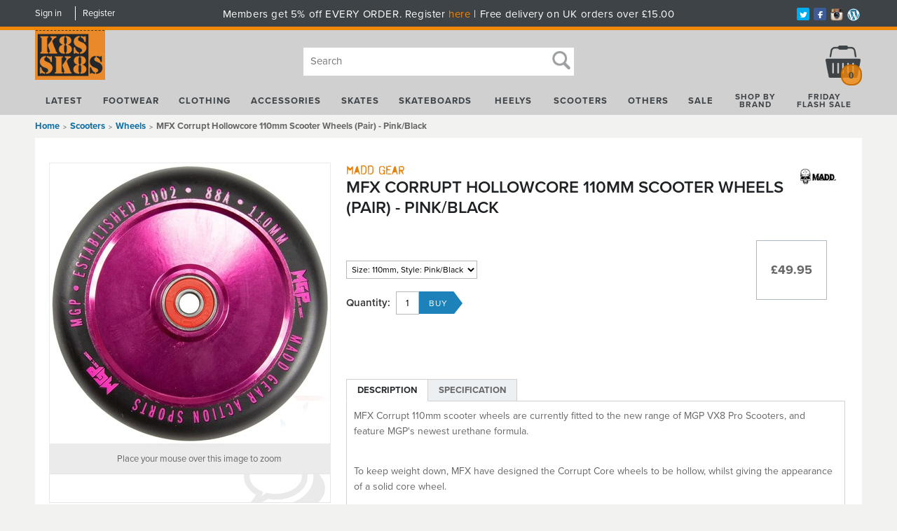

--- FILE ---
content_type: text/html; charset=utf-8
request_url: https://www.kateskates.co.uk/buy/mfx-corrupt-hollowcore-110mm-scooter-wheels-pair-pink-black_38113.htm
body_size: 35036
content:

<!DOCTYPE html>
<html id="htmlElement" lang="en">
<head id="Head1"><title>
	MFX Corrupt Hollowcore 110mm Scooter Wheels (Pair) - Pink/Black
</title><!--Google Consent Mode--><script>
window.dataLayer = window.dataLayer || [];
function gtag() { dataLayer.push(arguments); }
gtag('js', new Date());

</script><!--Google Tag Manager--><script>(function(w,d,s,l,i){w[l]=w[l]||[];w[l].push({'gtm.start':new Date().getTime(),event:'gtm.js'});var f=d.getElementsByTagName(s)[0],j=d.createElement(s),dl=l!='dataLayer'?'&l='+l:'';j.async=true;j.src='//www.googletagmanager.com/gtm.js?id='+i+dl;f.parentNode.insertBefore(j,f);})(window,document,'script','dataLayer','GTM-54FQWM');</script><!--End Google Tag Manager --><script type="text/javascript" src="//use.typekit.net/pvg8ekr.js"></script>
<script type="text/javascript">try{Typekit.load();}catch(e){}</script>
<link href="//maxcdn.bootstrapcdn.com/font-awesome/4.2.0/css/font-awesome.min.css" rel="stylesheet"><script type="application/ld+json">{"@context" : "https://schema.org","@type" : "Organization","url" : "https://www.kateskates.co.uk","name" : "KateSkates","contactPoint" : [{"@type" : "ContactPoint","telephone" : "+44 1229 433445","contactType" : "customer service"},{"@type" : "ContactPoint","telephone" : "+44 1229 433445","contactType" : "sales"}]}</script><script type="text/javascript">
//<![CDATA[
(function(){function a(a){var b,c,d=window.document.createElement("iframe");d.src="javascript:false",(d.frameElement||d).style.cssText="width: 0; height: 0; border: 0";var e=window.document.createElement("div");e.style.display="none";var f=window.document.createElement("div");e.appendChild(f),window.document.body.insertBefore(e,window.document.body.firstChild),f.appendChild(d);try{c=d.contentWindow.document}catch(g){b=document.domain,d.src="javascript:var d=document.open();d.domain='"+b+"';void(0);",c=d.contentWindow.document}return c.open()._l=function(){b&&(this.domain=b);var c=this.createElement("scr".concat("ipt"));c.src=a,this.body.appendChild(c)},c.write("<bo".concat('dy onload="document._l();">')),c.close(),d}var b="nostojs";window[b]=window[b]||function(a){(window[b].q=window[b].q||[]).push(a)},window[b].l=new Date;var c=function(d,e){if(!document.body)return setTimeout(function(){c(d,e)},30);e=e||{},window[b].o=e;var f=document.location.protocol,g=["https:"===f?f:"http:","//",e.host||"connect.nosto.com",e.path||"/include/",d].join("");a(g)};window[b].init=c})();nostojs.init('hh7kfmsb');//]]>
</script><link rel="preload" as="image" href="https://s3-eu-west-1.amazonaws.com/kateskates/i/pmi/2147418151_1.jpg?_t=21221928" /><link rel="canonical" href="https://www.kateskates.co.uk/buy/mfx-corrupt-hollowcore-110mm-scooter-wheels-pair-pink-black_38113.htm" /><meta http-equiv="Content-type" content="text/html;charset=UTF-8" /><meta name="google-site-verification" content="dDXyOp0G6gI7GKFY_hB5f3hJShH7ltWkMVljxSvUcEE" /><meta name="apple-mobile-web-app-capable" content="yes" /><meta name="apple-mobile-web-app-status-bar-style" content="black" /><meta property="og:site_name" content="KateSkates" /><meta name="viewport" content="width=device-width" /><meta name="description" content="MFX Corrupt 110mm scooter wheels are currently fitted to the new range of MGP VX8 Pro Scooters, and feature MGP&#39;s newest urethane formula.
 To keep weight down, MFX have designed the Corrupt Core wheels to be hollow, whilst giving the appearance of a solid core wheel.
 Ready to ride out of the box," /><meta name="keywords" content="Scooter,SLAMMMC,SLMNC,GIFTSCOOT2020,Rollerskates, skate, shoes, urban, street, clothing, skateboards, Heelys, Rollerblades, rollerboots, Vans slip ons, classic, slipons, Etnies, DC, Shoe" /><meta property="og:title" content="MFX Corrupt Hollowcore 110mm Scooter Wheels (Pair) - Pink/Black" /><meta property="og:type" content="product" /><meta property="og:price:currency" content="GBP" /><meta property="og:price:amount" content="49.95" /><meta property="og:url" content="https://www.kateskates.co.uk/buy/mfx-corrupt-hollowcore-110mm-scooter-wheels-pair-pink-black_38113.htm" /><meta property="og:image" content="https://s3-eu-west-1.amazonaws.com/kateskates/i/plt/2147418151_1.jpg?_t=21221929" /><meta property="og:brand" content="Madd Gear" /><meta property="og:availability" content="in stock" /><meta property="product:condition" content="new" /><meta property="product:retailer_item_id" content="2147418151" /><meta property="twitter:card" content="summary" /><meta name="robots" content="index,follow,archive" /><link type="text/css" rel="stylesheet" href="/bundle.css?pn=bundle&amp;index=1&amp;tag=20101694918D&amp;sid=1507328" /><script src="/js/jquery/t_26121172/jquery-1.10.2.min.js"></script><script src="/js/jquery/t_26121172/jquery-migrate-1.4.1.min.js"></script><script src="/js/jquery/t_26121172/jquery-ui-1.9.2.min.js"></script><script src="/js/primarybundle.js?_t=2261212835D&amp;sid=1507328"></script><script src="/js/jquery/filter_search/t_26121172/jfilter_menu_builder_type_4.js"></script><script type="text/javascript">var displayedProductId = -1614446582; var displayedProductRef = '2147418151';</script><script src="/js/jquery/cloud_zoom/t_26121172/cloud-zoom.1.0.2.js"></script><script src="/js/jquery/popupgallery_standard/js/t_26121172/jquery.prettyPhoto.js"></script><script src="/js/jquery/popupgallery_standard/js/t_26121172/popupgallery.js?theme=facebook"></script><script src="/js/jquery/t_26121172/jsdynamicpricer.js"></script><script src="/js/jquery/t_26121172/jquery.pnotify.js"></script><script src="/js/jquery/t_26121172/jquery.tipsy.js"></script><script src="/js/jquery/t_26121172/etail.article.popup.loader.js"></script><script src="/js/t_26121172/jquery_etail_modal.js"></script><script src="/js/jquery/ask_a_techincal_question/t_26121172/jtechquestion.js"></script><!--Global site tag(gtag.js) - Google Analytics GA4--><script async="async" src="https://www.googletagmanager.com/gtag/js?id=G-5TMTZSPMYT"></script><script>
window.dataLayer = window.dataLayer || [];
function gtag() { dataLayer.push(arguments); }
gtag('js', new Date());

gtag('config', 'G-5TMTZSPMYT');

</script></head>
<body id="body" onload="DisplayFormValues();" class="nonmem vatex isnonmob" itemscope="" itemtype="https://schema.org/WebPage">
    <!--Google Tag Manager NoScript--><noscript><iframe src="//www.googletagmanager.com/ns.html?id=GTM-54FQWM" height="0" width="0" style="display:none;visibility:hidden"></iframe></noscript><!--End Google Tag Manager NoScript--><div id="cont">
	<div id="ptf">
		<div class="ext">
			<!--Pane:Member_Info--><div class="cust" id="p34340864">
				<div class="bt">
					<h3>My KateSkates</h3>
				</div><div class="bc">
					<ul class="subnav"><li><a href="/signin.aspx" title="Sign in" class="lnk">Sign in</a></li><li><a href="/register.aspx?pn=register" title="Register" class="lnk">Register</a></li></ul>
				</div><div class="bb">

				</div>
			</div><div class="art tags" id="a56164352">
	<div class="bt">

	</div><div class="bc">
		<div class="artp">
			<p class="headerDelivery">Members get 5% off EVERY ORDER. Register <a title="membership offer " href="https://www.kateskates.co.uk/register.aspx">here</a> | Free delivery on UK orders over £15.00</p>
<ul id="nav-soc">
<li class="twitter"><a href="http://twitter.com/katesskates" target="_blank" rel="noopener"><img src="https://s3-eu-west-1.amazonaws.com/kateskates/1507328/i/bdr/icon_nav_twitter.png" alt="Twitter" /></a></li>
<li class="fb"><a href="http://www.facebook.com/katesskates" target="_blank" rel="noopener"><img src="https://s3-eu-west-1.amazonaws.com/kateskates/1507328/i/bdr/icon_nav_fb.png" alt="Facebook" /></a></li>
<li class="instagram"><a href="http://instagram.com/kateskatesofficial" target="_blank" rel="noopener"> <img src="https://s3-eu-west-1.amazonaws.com/kateskates/1507328/i/bdr/instagram.png" alt="Instagram" /></a></li>
<li class="blog"><a href="https://katesskatesblog.wordpress.com/" target="_blank" rel="noopener"><img src="https://s3-eu-west-1.amazonaws.com/kateskates/1507328/i/sys/blog.png" alt="Blog" /></a></li>
</ul>
		</div>
	</div><div class="bb">

	</div>
</div>
		</div>
	</div><div id="site" class="buy">
		<!--Top panel 1--><div id="pt">
			<div class="ext">
				<div class="art" id="a56164357">
	<div class="bt">

	</div><div class="bc">
		<div class="artp">
			<h1><a href="/" shape="rect"><img class="logo" title="Kateskates" src="https://s3-eu-west-1.amazonaws.com/kateskates/1507328/i/bdr/sitelogo.png?_t=2928141337" alt="Kateskates" /></a></h1>
		</div>
	</div><div class="bb">

	</div>
</div><div class="search" id="p9011203">
					<div class="bt">
						<h3>Search</h3>
					</div><div class="bc">
						<!--start search form--><form method="get" action="https://www.kateskates.co.uk/shop/search.htm"><label for="searchbox">Search site</label><input name="kw" id="searchbox" size="24" placeholder="Search" class="inputtext" /><input type="hidden" name="st" value="k" /><input type="image" src="https://s3-eu-west-1.amazonaws.com/kateskates/1507328/i/btn/search.png?_t=2813132224" title="Search" id="search" class="submit" name="search" value="Search" onclick="var that=this;window.setTimeout(function (){that.disabled=true; window.setTimeout(function() {that.disabled=false;},500);},0);return true;" /></form><!--end search form-->
					</div><div class="bb">

					</div>
				</div><div class="pbnr ps" id="p32571392">
					<div class="bt">

					</div><div class="bc">
						<div class="bnr" id="b-2719743">
							<a href="https://www.kateskates.co.uk/index/christmas-ordering-tips_1573.htm.aspx"><img title="Christmas Delivery" width="255" height="47" id="i-2719743" src="https://s3-eu-west-1.amazonaws.com/kateskates/i/bnr/xmastipslatest.png?_t=2715143543" alt="Christmas Delivery" /></a>
						</div>
					</div><div class="bb">

					</div>
				</div><div class="bskt hvrtrgr" id="p9011204">
					<div class="bt">
						<h3>My basket</h3>
					</div><div class="bc">
						<div id="mybskt">
							<p id="bsktitems">0<span style="float: left;">Items: </span></p><p id="bsktvalue" class="value">£0.00<span style="float: left;">Total: </span></p>
						</div>
					</div><div class="bb">

					</div>
				</div><div class="art nav" id="a23363591">
	<div class="bt">

	</div><div class="bc">
		<div class="artp">
			<nav>
<ul id="nav-products" class="group">
<li id="latest"><a href="../../shop/latest-arrivals_n01.htm" shape="rect">Latest</a></li>
<!-- START OF FOOTWEAR -->
<li id="cat-footwear"><a href="http://www.kateskates.co.uk/dept/footwear_d001261.htm" shape="rect">Footwear</a>
<div class="subnav nav-c3"><!-- START OF FIRST COLUMN -->
<ul>
<li>
<h5>Type</h5>
</li>
<li><a href="http://www.kateskates.co.uk/dept/footwear-shoes-skate-shoes_d011271.htm" shape="rect">Skate Shoes</a></li>
<li><a href="http://www.kateskates.co.uk/dept/footwear-shoes-casual-shoes_d011272.htm" shape="rect">Casual Shoes</a></li>
<li><a href="http://www.kateskates.co.uk/dept/footwear-shoes-bmx-snow-shoes_d011273.htm" shape="rect">BMX/Snow Shoes</a></li>
<li><a href="http://www.kateskates.co.uk/dept/footwear-sandals-flip-flops_d011269.htm" shape="rect">Sandals &amp; Flip-Flops</a></li>
<li><a href="http://www.kateskates.co.uk/dept/footwear-slippers_d011270.htm" shape="rect">Slippers</a></li>
<li><a href="http://www.kateskates.co.uk/dept/footwear-laces_d001519.htm" shape="rect">Laces</a></li>
<li>
<h5>For</h5>
</li>
<li><a href="http://www.kateskates.co.uk/shop/kftwmens-d12353543_a01.htm" shape="rect">Men</a></li>
<li><a href="http://www.kateskates.co.uk/shop/kftwwomens-d12353543_a01.htm" shape="rect">Women</a></li>
<li><a href="http://www.kateskates.co.uk/shop/kftwkids-d12353543_a01.htm" shape="rect">Kids</a></li>
</ul>
<!-- START OF SECOND COLUMN -->
<ul>
<li>
<h5>Featured Brands</h5>
</li>
<li><a href="../../shop/vans_b0138076500.htm&quot;" shape="rect">Vans</a></li>
<li><a href="http://www.kateskates.co.uk/shop/d12353543-bEtnies_a01.htm" shape="rect">Etnies</a></li>
<li><a href="http://www.kateskates.co.uk/shop/d12353543-bConverse_a01.htm" shape="rect">Converse</a></li>
<li><a href="/shop/new-balance-numeric_b0180347178.htm" shape="rect">NB Numeric</a></li>
<li><a href="http://www.kateskates.co.uk/shop/d12353543-bdc_a01.htm" shape="rect">DC</a></li>
<li><a href="http://www.kateskates.co.uk/shop/d12353543-bEmerica_a01.htm" shape="rect">Emerica</a></li>
<li><a href="http://www.kateskates.co.uk/shop/d12353543-bOsiris_a01.htm" shape="rect">Osiris</a></li>
<li><a href="http://www.kateskates.co.uk/shop/d12353543-bDVS_a01.htm" shape="rect">DVS</a></li>
<li><a href="http://www.kateskates.co.uk/shop/d12353543-bSupra_a01.htm" shape="rect">Supra</a></li>
<li><a href="http://www.kateskates.co.uk/shop/d12353543-bglobe_a01.htm" shape="rect">Globe</a></li>
<li><a href="http://www.kateskates.co.uk/shop/d12353543-bLakai_a01.htm" shape="rect">Lakai</a></li>
<li><a href="http://www.kateskates.co.uk/shop/es_b0138076481.htm" shape="rect">eS</a></li>
</ul>
<!-- START OF THIRD COLUMN -->
<ul class="range">
<li>
<h5>Shop by Range</h5>
</li>
<li><a href="http://www.kateskates.co.uk/shop/search.htm?kw=vnoldsk&amp;st=k&amp;search.x=0&amp;search.y=0&amp;search=Search" shape="rect">Vans Old Skool</a></li>
<li><a href="http://www.kateskates.co.uk/shop/search.htm?kw=vegan&amp;st=k&amp;search.x=0&amp;search.y=0&amp;search=Search" shape="rect">Vegan shoes</a></li>
<li><a href="http://www.kateskates.co.uk/shop/search.htm?kw=btssh&amp;st=k&amp;search.x=0&amp;search.y=0&amp;search=Search" shape="rect">Back to school shoes</a></li>
<li><a href="http://www.kateskates.co.uk/shop/search.htm?kw=lkfa14&amp;st=k&amp;search.x=0&amp;search.y=0&amp;search=Search" shape="rect">Brand new from Lakai</a></li>
<li><a href="http://www.kateskates.co.uk/shop/search.htm?kw=etfa14&amp;st=k&amp;search.x=0&amp;search.y=0&amp;search=Search" shape="rect">Fresh Etnies Shoes</a></li>
<li><a href="http://www.kateskates.co.uk/shop/search.htm?kw=emfa14&amp;st=k&amp;search.x=0&amp;search.y=0&amp;search=Search" shape="rect">Brand New Emericas</a></li>
<li><a href="http://www.kateskates.co.uk/shop/search.htm?kw=dcfa14&amp;st=k&amp;search.x=0&amp;search.y=0&amp;search=Search" shape="rect">DC yo</a></li>
</ul>
<!-- START OF Featured Product -->
<div class="nav-featured">
<h5>Featured</h5>
<a href="http://www.kateskates.co.uk/buy/marana-x-indy-black-shoe_42683.htm" shape="rect"><img src="https://s3-eu-west-1.amazonaws.com/kateskates/i/plt/etniesmaranaxindyblackshoe.jpg" alt="Etnies Marana x Indy Black Shoe" /> </a>
<p><strong>Etnies</strong> <a href="https://www.kateskates.co.uk/buy/marana-x-indy-black-shoe_42683.htm" shape="rect">Etnies Marana x Indy Black Shoe</a></p>
<p class="price">£85</p>
</div>
<!-- START OF dept signoff - generally All something -->
<ul>
<li><a href="http://www.kateskates.co.uk/dept/footwear-shoes_d011268.htm" shape="rect">All Shoes</a></li>
</ul>
</div>
</li>
<!-- START OF CLOTHING -->
<li id="cat-clothing"><a href="http://www.kateskates.co.uk/dept/clothing_d011262.htm" shape="rect">Clothing</a>
<div class="subnav nav-c3"><!-- START OF FIRST COLUMN -->
<ul>
<li>
<h5>Type</h5>
</li>
<li><a href="http://www.kateskates.co.uk/dept/clothing-tees_d011274.htm" shape="rect">Tees</a></li>
<li><a href="http://www.kateskates.co.uk/dept/clothing-denim-jeans_d011278.htm" shape="rect">Denim/Jeans</a></li>
<li><a href="http://www.kateskates.co.uk/dept/clothing-crews-hoodies_d011279.htm" shape="rect">Crews/Hoodies</a></li>
<li><a href="http://www.kateskates.co.uk/dept/clothing-shorts_d011280.htm" shape="rect">Shorts</a></li>
<li><a href="http://www.kateskates.co.uk/dept/clothing-jackets_d011281.htm" shape="rect">Jackets</a></li>
<li><a href="http://www.kateskates.co.uk/dept/clothing-shirts-polo_d011282.htm" shape="rect">Shirts/Polos</a></li>
<li><a href="http://www.kateskates.co.uk/dept/clothing-hats_d011283.htm" shape="rect">Hats</a></li>
<li><a href="http://www.kateskates.co.uk/dept/clothing-beanies_d011284.htm" shape="rect">Beanies</a></li>
<li><a href="http://www.kateskates.co.uk/dept/clothing-underwear_d011285.htm" shape="rect">Underwear</a></li>
<li><a href="http://www.kateskates.co.uk/dept/clothing-dresses_d011287.htm" shape="rect">Dresses</a></li>
<li><a href="http://www.kateskates.co.uk/dept/clothing-skirts_d011288.htm" shape="rect">Skirts</a></li>
<li><a href="http://www.kateskates.co.uk/dept/clothing-swimwear_d011286.htm" shape="rect">Swimwear</a></li>
</ul>
<!-- START OF SECOND COLUMN -->
<ul>
<li>
<h5>Featured Brands</h5>
</li>
<li><a href="http://www.kateskates.co.uk/shop/DC_b0138076480.htm" shape="rect">DC</a></li>
<li><a href="https://www.kateskates.co.uk/shop/vans_b0138076500.htm" shape="rect">Vans</a></li>
<li><a href="http://www.kateskates.co.uk/shop/Element_b0138076484.htm" shape="rect">Element</a></li>
<li><a href="http://www.kateskates.co.uk/shop/enjoi_b0138076553.htm" shape="rect">Enjoi</a></li>
<li><a href="http://www.kateskates.co.uk/shop/Etnies_b0138076477.htm" shape="rect">Etnies</a></li>
<li><a href="http://www.kateskates.co.uk/shop/Famous-Stars-and-Straps_b0169337094.htm" shape="rect">Famous Stars &amp; Straps</a></li>
<li><a href="http://www.kateskates.co.uk/shop/fox_b0138076578.htm" shape="rect">Fox</a></li>
<li><a href="http://www.kateskates.co.uk/shop/neff_b0150200576.htm" shape="rect">Neff</a></li>
<li><a href="http://www.kateskates.co.uk/shop/new-era-cap-co_b0169238877.htm" shape="rect">New Era Cap Co</a></li>
<li><a href="/shop/santa-cruz_b0138076474.htm" shape="rect">Santa Cruz</a></li>
<li><a href="/shop/thrasher_b0138076521.htm" shape="rect">Thrasher</a></li>
<li><a href="http://www.kateskates.co.uk/shop/Volcom_b0138076488.htm" shape="rect">Volcom</a></li>
<li><a href="http://www.kateskates.co.uk/shop/WESC_b0138076549.htm" shape="rect">WESC</a></li>
<li><a href="https://www.kateskates.co.uk/shop/47-brand_b01142114854.htm" shape="rect">47 Brand</a></li>
</ul>
<!--START OF THIRD COLUMN -->
<ul class="range">
<li>
<h5>Shop by Range</h5>
</li>
<li><a href="http://www.kateskates.co.uk/shop/search.htm?kw=vofa14&amp;st=k&amp;search.x=0&amp;search.y=0&amp;search=Search" shape="rect">Volcom Fall collection</a></li>
<li><a href="http://www.kateskates.co.uk/shop/search.htm?kw=fxfa14&amp;st=k&amp;search.x=0&amp;search.y=0&amp;search=Search" shape="rect">Fresh from Fox</a></li>
<li><a href="http://www.kateskates.co.uk/shop/search.htm?kw=fsasfa14&amp;st=k&amp;search.x=0&amp;search.y=0&amp;search=Search" shape="rect">FSAS autumn apparel</a></li>
<li><a href="http://www.kateskates.co.uk/shop/search.htm?kw=DCfa14&amp;st=k&amp;search.x=0&amp;search.y=0&amp;search=Search" shape="rect">Hoods and beanies from DC</a></li>
<li><a href="http://www.kateskates.co.uk/shop/search.htm?kw=neccbea&amp;st=k&amp;search.x=0&amp;search.y=0&amp;search=Search" shape="rect">New Era beanies</a></li>
<li><a href="http://www.kateskates.co.uk/shop/search.htm?kw=supporters&amp;st=k&amp;search.x=0&amp;search.y=0&amp;search=Search" shape="rect">New Era supporters jerseys</a></li>
</ul>
<!-- START OF FOURTH COLUMN -->
<div class="nav-featured">
<h5>Featured</h5>
<a href="http://www.kateskates.co.uk/buy/skate-mag-crew-black_23049.htm" shape="rect"> <img src="https://s3-eu-west-1.amazonaws.com/kateskates/i/plt/2147412275_1.jpg" alt="Thrasher Skate Mag Crew Black" /> </a>
<p><strong>Thrasher</strong> <a href="http://www.kateskates.co.uk/buy/skate-mag-crew-black_23049.htm" shape="rect">Thrasher Skate Mag Crew - Black</a></p>
<p class="price">£54.99</p>
</div>
</div>
</li>
<!-- START OF ACCESSORIES -->
<li id="cat-accessories"><a href="http://www.kateskates.co.uk/dept/accessories_d011263.htm" shape="rect">Accessories</a>
<div class="subnav nav-c3"><!-- START OF FIRST COLUMN -->
<ul>
<li>
<h5>Type</h5>
</li>
<li><a href="http://www.kateskates.co.uk/dept/accessories-backpacks_d011316.htm" shape="rect">Backpacks</a></li>
<li><a href="http://www.kateskates.co.uk/dept/accessories-belts_d011317.htm" shape="rect">Belts</a></li>
<li><a href="http://www.kateskates.co.uk/dept/accessories-sunglasses_d011318.htm" shape="rect">Sunglasses</a></li>
<li><a href="http://www.kateskates.co.uk/dept/accessories-watches_d011319.htm" shape="rect">Watches</a></li>
<li><a href="http://www.kateskates.co.uk/dept/accessories-random_d011320.htm" shape="rect">Random</a></li>
<li><a href="http://www.kateskates.co.uk/dept/accessories-books-magazines_d011321.htm" shape="rect">Book/Magazines</a></li>
<li><a title="Accessories - Badges/Patches" href="http://www.kateskates.co.uk/dept/accessories-badges- patches_d001529.htm" shape="rect">Badges/Patches</a></li>
<li><a title="Accessories - Headphones" href="http://www.kateskates.co.uk/dept/accessories-headphones_d001524.htm" shape="rect">Headphones</a></li>
<li><a title="Accessories - iPhone Covers" href="http://www.kateskates.co.uk/dept/accessories-iphone-covers_d001525.htm" shape="rect">iPhone Covers</a></li>
<li><a title="Accessories - Jewellery" href="http://www.kateskates.co.uk/dept/accessories-jewellery_d001526.htm" shape="rect">Jewellery</a></li>
<li><a title="Accessories - Keyrings/Lanyards" href="http://www.kateskates.co.uk/dept/accessories-keyrings- lanyards_d001530.htm" shape="rect">Keyrings/Lanyard</a></li>
<li><a title="Accessories - Laces" href="http://www.kateskates.co.uk/dept/accessories-laces_d001531.htm" shape="rect">Laces</a></li>
<li><a title="Accessories - Stickers/Posters" href="http://www.kateskates.co.uk/dept/accessories-stickers- posters_d001532.htm" shape="rect">Stickers/Posters</a></li>
<li><a title="Accessories - Ties" href="http://www.kateskates.co.uk/dept/accessories-ties_d001528.htm" shape="rect">Ties</a></li>
<li><a title="Accessories - Toys" href="http://www.kateskates.co.uk/dept/accessories-toys_d001533.htm" shape="rect">Toys</a></li>
<li><a title="Accessories - Wristbands" href="http://www.kateskates.co.uk/dept/accessories-watches_d001319.htm" shape="rect">Watches</a></li>
<li><a title="Accessories - Wallets" href="http://www.kateskates.co.uk/dept/accessories-wallets_d001523.htm" shape="rect">Wallets</a></li>
<li><a title="Accessories - Wristbands" href="http://www.kateskates.co.uk/dept/accessories-wristbands_d001527.htm" shape="rect">Wristbands</a></li>
</ul>
<!-- START OF SECOND COLUMN -->
<ul>
<li>
<h5>Featured Brands</h5>
</li>
<li><a href="http://www.kateskates.co.uk/shop/addict_b0138076543.htm" shape="rect">Addict</a></li>
<li><a href="http://www.kateskates.co.uk/shop/dakine_b0169238804.htm" shape="rect">Dakine</a></li>
<li><a href="http://www.kateskates.co.uk/shop/dC_b0138076480.htm" shape="rect">DC</a></li>
<li><a href="http://www.kateskates.co.uk/shop/diamond_b0138076534.htm" shape="rect">Diamond</a></li>
<li><a href="http://www.kateskates.co.uk/shop/Element_b0138076484.htm" shape="rect">Element</a></li>
<li><a href="http://www.kateskates.co.uk/shop/enjoi_b0138076553.htm" shape="rect">Enjoi</a></li>
<li><a href="http://www.kateskates.co.uk/shop/Etnies_b0138076477.htm" shape="rect">Etnies</a></li>
<li><a href="http://www.kateskates.co.uk/shop/independent_b0138076448.htm" shape="rect">Independent</a></li>
<li><a href="http://www.kateskates.co.uk/shop/mr-lacy_b0169369873.htm" shape="rect">Mr Lacy</a></li>
<li><a href="http://www.kateskates.co.uk/shop/nixon_b0138076544.htm" shape="rect">Nixon</a></li>
<li><a href="http://www.kateskates.co.uk/shop/Roxy_b0138076596.htm" shape="rect">Roxy</a></li>
<li><a href="http://www.kateskates.co.uk/shop/rvca_b0169238807.htm" shape="rect">RVCA</a></li>
<li><a href="http://www.kateskates.co.uk/shop/Vans_b0138076500.htm" shape="rect">Vans</a></li>
<li><a href="http://www.kateskates.co.uk/shop/vestal_b0169238812.htm" shape="rect">Vestal</a></li>
<li><a href="http://www.kateskates.co.uk/shop/Volcom_b0138076488.htm" shape="rect">Volcom</a></li>
<li><a href="/shop/mi-pac_b01124321792.htm" shape="rect">Mi-Pac</a></li>
</ul>
<!-- START OF THIRD COLUMN -->
<ul class="range">
<li>
<h5>Shop by Range</h5>
</li>
<li><a href="http://www.kateskates.co.uk/shop/search.htm?kw=dknfa14&amp;st=k&amp;search.x=0&amp;search.y=0&amp;search=Search" shape="rect">Dakine backpacks</a></li>
<li><a href="http://www.kateskates.co.uk/shop/search.htm?kw=neffsp14&amp;st=k&amp;search.x=0&amp;search.y=0&amp;search=Search" shape="rect">Sunnies from Neff</a></li>
<li><a href="http://www.kateskates.co.uk/shop/search.htm?kw=ALLIP&amp;st=k&amp;search.x=0&amp;search.y=0&amp;search=Search" shape="rect">All iPhone cases</a></li>
<li><a href="http://www.kateskates.co.uk/shop/search.htm?kw=vnwars&amp;st=k&amp;search.x=0&amp;search.y=0&amp;search=Search" shape="rect">Vans x Star Wars caps and backpacks</a></li>
</ul>
<!-- START OF FOURTH COLUMN -->
<div class="nav-featured">
<h5>Featured</h5>
<a href="http://www.kateskates.co.uk/buy/hot-laps-gripper-bag-fire-mountain_42005.htm" shape="rect"><img src="https://s3-eu-west-1.amazonaws.com/kateskates/i/plt/2147422474_1.jpg" alt="Dakine Hot Laps Gripper Bag Fire Mountain" /> </a>
<p><strong>Dakine</strong> <a href="http://www.kateskates.co.uk/buy/hot-laps-gripper-bag-fire-mountain_42005.htm" shape="rect">Hot Laps Gripper Bag - Fire Mountain</a></p>
<p class="price">£30</p>
</div>
</div>
</li>
<!-- START OF SKATES -->
<li id="cat-skates"><a href="http://www.kateskates.co.uk/dept/skates_d011264.htm" shape="rect">Skates</a>
<div class="subnav nav-c5"><!-- START OF FIRST COLUMN -->
<ul>
<li>
<h5>Type</h5>
</li>
<li><a href="http://www.kateskates.co.uk/dept/skates-quads_d011342.htm" shape="rect"><strong>QUAD</strong></a></li>
<li><a href="http://www.kateskates.co.uk/dept/skates-quads-skates_d011351.htm" shape="rect"><strong>Skates</strong></a></li>
<li><a href="http://www.kateskates.co.uk/dept/skates-quads-accessories_d011352.htm" shape="rect">Accessories</a></li>
<li><a href="http://www.kateskates.co.uk/dept/skates-quad-bearings_d001359.htm" shape="rect">Bearings</a></li>
<li><a href="http://www.kateskates.co.uk/dept/skates-quads-parts_d011353.htm" shape="rect">Parts</a></li>
<li><a href="http://www.kateskates.co.uk/dept/skates-quads-tools_d011354.htm" shape="rect">Tools</a></li>
<li><a href="http://www.kateskates.co.uk/dept/skates-quads-wheels_d011355.htm" shape="rect">Wheels</a></li>
<li><a href="http://www.kateskates.co.uk/dept/skates-derby_d011343.htm" shape="rect"><strong>DERBY</strong></a></li>
<li><a title="Skates - Derby - Skates" href="http://www.kateskates.co.uk/dept/skates-derby-skates_d001357.htm" shape="rect"><strong>Skates</strong></a></li>
<li><a title="Skates - Derby - Accessories" href="http://www.kateskates.co.uk/dept/skates-derby- accessories_d001358.htm" shape="rect">Accessories</a></li>
<li><a title="Skates - Derby - Bearings" href="http://www.kateskates.co.uk/dept/skates-derby-bearings_d001359.htm" shape="rect">Bearings</a></li>
<li><a title="Skates - Derby - Boot Only" href="http://www.kateskates.co.uk/dept/skates-derby-boot-only_d001356.htm" shape="rect">Boot Only</a></li>
<li><a title="Skates - Derby - Clothing" href="http://www.kateskates.co.uk/dept/skates-derby-clothing_d001360.htm" shape="rect">Clothing</a></li>
<li><a title="Skates - Derby - Protection" href="http://www.kateskates.co.uk/dept/skates-derby-protection_d001362.htm" shape="rect">Protection</a></li>
<li><a title="Skates - Derby - Parts" href="http://www.kateskates.co.uk/dept/skates-derby-parts_d001361.htm" shape="rect">Parts</a></li>
<li><a title="Skates - Derby - Tools" href="http://www.kateskates.co.uk/dept/skates-derby-tools_d001363.htm" shape="rect">Tools</a></li>
<li><a href="http://www.kateskates.co.uk/dept/skates-derby-wheels_d011364.htm" shape="rect">Wheels</a></li>
</ul>
<!-- START OF SECOND COLUMN -->
<ul>
<li><a href="http://www.kateskates.co.uk/dept/skates-inline-fitness_d011345.htm" shape="rect"><strong>INLINE FITNESS</strong></a></li>
<li><a href="http://www.kateskates.co.uk/dept/skates-inline-fitness-skates_d011371.htm" shape="rect"><strong>Skates</strong></a></li>
<li><a href="http://www.kateskates.co.uk/dept/skates-inline-fitness-accessories_d011372.htm" shape="rect">Accessories</a></li>
<li><a href="http://www.kateskates.co.uk/dept/skates-inline-fitness-parts_d011374.htm" shape="rect">Parts</a></li>
<li><a href="http://www.kateskates.co.uk/dept/skates-inline-fitness_d011345.htm" shape="rect">Tools</a></li>
<li><a href="http://www.kateskates.co.uk/dept/skates-inline-fitness-wheels_d011376.htm" shape="rect">Wheels</a></li>
<li><a href="http://www.kateskates.co.uk/dept/skates-inline-aggressive_d011346.htm" shape="rect"><strong>INLINE AGGRESSIVE</strong></a></li>
<li><a href="http://www.kateskates.co.uk/dept/skates-inline-aggressive-skates_d011378.htm" shape="rect"><strong>Skates</strong></a></li>
<li><a href="http://www.kateskates.co.uk/dept/skates-inline-aggressive-accessories_d011379.htm" shape="rect">Accessories</a></li>
<li><a href="http://www.kateskates.co.uk/dept/skates-inline-aggressive-bearings_d011380.htm" shape="rect">Bearings</a></li>
<li><a href="http://www.kateskates.co.uk/dept/skates-inline-aggressive-boots_d011378.htm" shape="rect">Boot Only</a></li>
<li><a href="http://www.kateskates.co.uk/dept/skates-inline-aggressive-parts_d011381.htm" shape="rect">Parts</a></li>
<li><a href="http://www.kateskates.co.uk/dept/skates-inline-aggressive-tools_d011379.htm" shape="rect">Tools</a></li>
<li><a href="http://www.kateskates.co.uk/dept/skates-inline-aggressive-wheels_d011383.htm" shape="rect">Wheels</a></li>
<li><a href="http://www.kateskates.co.uk/dept/skates-inline-recreational_d011344.htm" shape="rect"><strong>INLINE RECREATION</strong></a></li>
<li><a href="http://www.kateskates.co.uk/dept/skates-inline-recreational-skates_d011365.htm" shape="rect"><strong>Skates</strong></a></li>
<li><a href="http://www.kateskates.co.uk/dept/skates-inline-recreational-accessories_d011366.htm" shape="rect">Accessories</a></li>
<li><a href="http://www.kateskates.co.uk/dept/skates-inline-recreational-parts_d011368.htm" shape="rect">Parts</a></li>
<li><a href="http://www.kateskates.co.uk/dept/skates-inline-recreational_d011344.htm" shape="rect">Tools</a></li>
<li><a href="http://www.kateskates.co.uk/dept/skates-inline-recreational-wheels_d011370.htm" shape="rect">Wheels</a></li>
</ul>
<!-- START OF THIRD COLUMN -->
<ul>
<li><a href="http://www.kateskates.co.uk/index/buy-heelys-at-kateskates_1582.htm" shape="rect"><strong>HEELYS</strong></a></li>
<li><a href="http://www.kateskates.co.uk/dept/skates-heelys-accessories_d001386.htm" shape="rect">Accessories</a></li>
<li><a href="http://www.kateskates.co.uk/dept/skates-heelys-boys_d001384.htm" shape="rect">Boys</a></li>
<li><a href="http://www.kateskates.co.uk/dept/skates-heelys-girls_d001385.htm" shape="rect">Girls</a></li>
<li><a href="http://www.kateskates.co.uk/dept/skates-heelys-wheels_d001387.htm" shape="rect">Wheels</a></li>
<li><a href="http://www.kateskates.co.uk/dept/skates-ice_d001348.htm" shape="rect"><strong>ICE</strong></a></li>
<li><a href="http://www.kateskates.co.uk/dept/skates-ice-accessories_d001388.htm" shape="rect">Accessories</a></li>
<li><a href="http://www.kateskates.co.uk/dept/skates-ice-skates_d001389.htm" shape="rect">Skates</a></li>
<li><a href="http://www.kateskates.co.uk/dept/skates-protection_d001350.htm" shape="rect"><strong>PROTECTION</strong></a></li>
<li><a href="http://www.kateskates.co.uk/dept/skates-protection-combo_d001393.htm" shape="rect">Combo</a></li>
<li><a href="http://www.kateskates.co.uk/dept/skates-protection-elbow_d001394.htm" shape="rect">Elbow</a></li>
<li><a href="http://www.kateskates.co.uk/dept/skates-protection-gloves_d001399.htm" shape="rect">Gloves</a></li>
<li><a href="http://www.kateskates.co.uk/dept/skates-protection-helmets_d001398.htm" shape="rect">Helmets</a></li>
<li><a href="http://www.kateskates.co.uk/dept/skates-protection-knee_d001395.htm" shape="rect">Knee</a></li>
<li><a href="http://www.kateskates.co.uk/dept/skates-protection-shorts_d001397.htm" shape="rect">Shorts</a></li>
<li><a href="http://www.kateskates.co.uk/dept/skates-protection-wristguards_d001396.htm" shape="rect">Wristguards</a></li>
<li><a href="http://www.kateskates.co.uk/dept/skates-wheels_d001349.htm" shape="rect"><strong>WHEELS</strong></a></li>
<li><a href="http://www.kateskates.co.uk/dept/skates-wheels-derby_d001390.htm" shape="rect">Derby</a></li>
<li><a href="http://www.kateskates.co.uk/dept/skates-wheels-inline_d001392.htm" shape="rect">Inline</a></li>
<li><a href="http://www.kateskates.co.uk/dept/skates-wheels-quads_d001391.htm" shape="rect">Quads</a></li>
</ul>
<!-- START OF FOURTH COLUMN -->
<ul>
<li>
<h5>Featured Brands</h5>
</li>
<li><a href="http://www.kateskates.co.uk/shop/heelys_b0138076557.htm" shape="rect">Heelys</a></li>
<li><a href="http://www.kateskates.co.uk/shop/luscious_b0184639902.htm" shape="rect">Luscious</a></li>
<li><a href="http://www.kateskates.co.uk/shop/radar_b0169369875.htm" shape="rect">Radar</a></li>
<li><a href="http://www.kateskates.co.uk/shop/Riedell_b0169369862.htm" shape="rect">Riedell</a></li>
<li><a href="http://www.kateskates.co.uk/shop/Rio-Roller_b0169238815.htm" shape="rect">Rio Roller</a></li>
<li><a href="http://www.kateskates.co.uk/shop/Roces_b0138076433.htm" shape="rect">Roces</a></li>
<li><a href="http://www.kateskates.co.uk/shop/roller-derby_b0169238856.htm" shape="rect">Roller Derby</a></li>
<li><a href="http://www.kateskates.co.uk/shop/Rollerblade_b0169238789.htm" shape="rect">Rollerblade</a></li>
<li><a href="http://www.kateskates.co.uk/shop/rookie_b0169238866.htm" shape="rect">Rookie</a></li>
<li><a href="http://www.kateskates.co.uk/shop/sfr_b0169238800.htm" shape="rect">SFR</a></li>
<li><a href="http://www.kateskates.co.uk/shop/sure-grip-international_b0169238868.htm" shape="rect">Sure-Grip International</a></li>
<li><a href="http://www.kateskates.co.uk/shop/ventronic_b0138076422.htm" shape="rect">Ventronic</a></li>
<li><a href="https://www.kateskates.co.uk/shop/moxi_b01134545409.htm" shape="rect">Moxi</a></li>
</ul>
<!-- START OF FIFTH COLUMN -->
<div class="nav-featured">
<h5>Featured</h5>
<a href="http://www.kateskates.co.uk/buy/bubblegum-quad-roller-skates-blue_23749.htm" shape="rect"> <img src="https://s3-eu-west-1.amazonaws.com/kateskates/i/plt/2147415272_1.jpg" alt="Rookie Bubblegum Quad Roller Skates" /> </a>
<p><strong>Rookie</strong> <a href="http://www.kateskates.co.uk/buy/bubblegum-quad-roller-skates-blue_23749.htm" shape="rect">Bubblegum Quad Roller Skates</a></p>
<p class="price">£64.99</p>
</div>
</div>
</li>
<!-- START OF SKATEBOARDS -->
<li id="cat-skateboards"><a href="http://www.kateskates.co.uk/dept/skateboards_d001265.htm" shape="rect">Skateboards</a>
<div class="subnav nav-c3"><!-- START OF FIRST COLUMN -->
<ul>
<li>
<h5>Type</h5>
</li>
<li><a href="http://www.kateskates.co.uk/dept/skateboards-decks_d001400.htm" shape="rect">Decks</a></li>
<li><a href="http://www.kateskates.co.uk/dept/skateboards-completes_d001403.htm" shape="rect">Completes</a></li>
<li><a href="http://www.kateskates.co.uk/dept/skateboards-cruisers_d001406.htm" shape="rect">Cruisers</a></li>
<li><a href="http://www.kateskates.co.uk/dept/skateboards-longboards_d001405.htm" shape="rect">Longboards</a></li>
<li><a href="http://www.kateskates.co.uk/dept/skateboards-pool-boards_d001407.htm" shape="rect">Pool Boards</a></li>
<li><a href="http://www.kateskates.co.uk/dept/skateboards-hardware_d001404.htm" shape="rect">Hardware</a></li>
<li><a href="http://www.kateskates.co.uk/dept/skateboards-trucks_d001401.htm" shape="rect">Trucks</a></li>
<li><a href="http://www.kateskates.co.uk/dept/skateboards-trucks_d001402.htm" shape="rect">Wheels</a></li>
<li><a href="http://www.kateskates.co.uk/dept/skateboards-protection_d001408.htm" shape="rect">Protection</a></li>
<li><a href="http://www.kateskates.co.uk/dept/skateboards-miscellaneous_d011409.htm" shape="rect">Miscellaneous</a></li>
</ul>
<!-- START OF SECOND COLUMN -->
<ul>
<li>
<h5>Featured Brands</h5>
</li>
<li><a href="http://www.kateskates.co.uk/shop/Almost_b0145481986.htm" shape="rect">Almost</a></li>
<li><a href="http://www.kateskates.co.uk/shop/Chocolate_b0169238847.htm" shape="rect">Chocolate</a></li>
<li><a href="http://www.kateskates.co.uk/shop/creature_b0169238870.htm" shape="rect">Creature</a></li>
<li><a href="/shop/death_b0138076446.htm" shape="rect">Death</a></li>
<li><a href="http://www.kateskates.co.uk/shop/flip_b0138076472.htm" shape="rect">Flip</a></li>
<li><a href="http://www.kateskates.co.uk/shop/Girl_b0138076495.htm" shape="rect">Girl</a></li>
<li><a href="http://www.kateskates.co.uk/shop/heroin_b0138076546.htm" shape="rect">Heroin</a></li>
<li><a href="http://www.kateskates.co.uk/shop/mystery_b0169369908.htm" shape="rect">Mystery</a></li>
<li><a href="http://www.kateskates.co.uk/shop/penny-australia_b0169238869.htm" shape="rect">Penny Australia</a></li>
<li><a href="http://www.kateskates.co.uk/shop/plan-b_b0138076608.htm" shape="rect">Plan B</a></li>
<li><a href="/shop/primitive_b01111214595.htm" shape="rect">Primitive</a></li>
<li><a href="/shop/spitfire_b0138076431.htm" shape="rect">Spitfire</a></li>
<li><a href="/shop/tony-hawk_b0169238875.htm" shape="rect">Tony Hawk</a></li>
<li><a href="http://www.kateskates.co.uk/shop/Welcome_b0169369937.htm" shape="rect">Welcome</a></li>
<li><a href="http://www.kateskates.co.uk/shop/Zero_b0138076429.htm" shape="rect">Zero</a></li>
</ul>
<!-- START OF THIRD COLUMN -->
<ul class="range">
<li>
<h5>Shop by Range</h5>
</li>
<li><a href="http://www.kateskates.co.uk/shop/death_b0138076446.htm" shape="rect">Death decks and accessories</a></li>
<li><a href="http://www.kateskates.co.uk/shop/search.htm?kw=swxsc&amp;st=k&amp;search.x=0&amp;search.y=0&amp;search=Search" shape="rect">Santa Cruz x Star Wars</a></li>
<li><a href="http://www.kateskates.co.uk/shop/search.htm?kw=clcdeck&amp;st=k&amp;search.x=0&amp;search.y=0&amp;search=Search" shape="rect">Cliché decks</a></li>
<li><a href="http://www.kateskates.co.uk/shop/search.htm?kw=spitfirewheels&amp;st=k&amp;search.x=0&amp;search.y=0&amp;search=Search" shape="rect">Spitfire wheels</a></li>
<li><a href="http://www.kateskates.co.uk/shop/search.htm?kw=grzgrip&amp;st=k&amp;search.x=0&amp;search.y=0&amp;search=Search" shape="rect">Grizzly griptape</a></li>
</ul>
<!-- START OF FOURTH COLUMN -->
<div class="nav-featured">
<h5>Featured</h5>
<a href="http://www.kateskates.co.uk/buy/wingspan-complete-skateboard-blue-180-signature-series_24092.htm" shape="rect"> <img src="https://s3-eu-west-1.amazonaws.com/kateskates/i/plt/2147415636_1.jpg" alt="Tony Hawk Wingspan" /> </a>
<p><strong>Tony Hawk</strong> <a href="http://www.kateskates.co.uk/buy/wingspan-complete-skateboard-blue-180-signature-series_24092.htm" shape="rect">Wingspan Complete Skateboard - Blue 180 Signature Series</a></p>
<p class="price">£34.95</p>
</div>
</div>
</li>
<!-- START OF Heelys -->
<li id="cat-heelys"><span id="topper"> </span> <a class="heelys" href="https://www.kateskates.co.uk/dept/buy-heelys-bolt-dual-up-fresh-motion-propel_d011347.htm" shape="rect">Heelys</a>
<div class="subnav nav-c3"><!-- START OF FIRST COLUMN -->
<ul>
<li>
<h5>Type</h5>
</li>
<li><a href="http://www.kateskates.co.uk/dept/skates-heelys-girls_d001385.htm" shape="rect">Girls</a></li>
<li><a href="http://www.kateskates.co.uk/dept/skates-heelys-boys_d001384.htm" shape="rect">Boys</a></li>
<li><a href="http://www.kateskates.co.uk/dept/buy-adult-heelys-bolt-dual-up-fresh-motion-propel_d011541.htm" shape="rect">Adults</a></li>
<li><a href="https://www.kateskates.co.uk/dept/buy-heelys-bolt-dual-up-fresh-motion-propel_d011540.htm" shape="rect">1 Wheel</a></li>
<li><a href="https://www.kateskates.co.uk/dept/buy-heelys-bolt-dual-up-fresh-motion-propel_d011539.htm" shape="rect">2 Wheel</a></li>
<li><a href="http://www.kateskates.co.uk/dept/skates-heelys-accessories_d001386.htm" shape="rect">Accessories</a></li>
<li><a href="http://www.kateskates.co.uk/dept/skates-heelys-wheels_d001387.htm" shape="rect">Wheels</a></li>
<li><a href="https://www.kateskates.co.uk/index/buy-heelys-at-kateskates_1582.htm" shape="rect">View All</a></li>
</ul>
<!-- START OF SECOND COLUMN -->
<ul>
<li>
<h5>Popular Styles</h5>
</li>
<li><a href="https://www.kateskates.co.uk/shop/search.htm?kw=bolt+heely&amp;st=k" shape="rect">Bolt</a></li>
<li><a href="https://www.kateskates.co.uk/shop/search.htm?kw=fresh+heely&amp;st=k" shape="rect">Fresh</a></li>
<li><a href="https://www.kateskates.co.uk/shop/search.htm?kw=propel+heely&amp;st=k" shape="rect">Propel</a></li>
<li><a href="https://www.kateskates.co.uk/shop/search.htm?kw=veloz+heely&amp;st=k" shape="rect">Veloz</a></li>
</ul>
<!-- START OF Featured Product -->
<div class="nav-featured">
<h5>Featured</h5>
<a href="https://www.kateskates.co.uk/buy/snazzy-silver-pink-multi-kids-heely-x2-shoe_1000000051.htm" shape="rect"> <img src="https://s3-eu-west-1.amazonaws.com/kateskates/i/plt/heelyssnazzysilverpinkmultikidsheelyx2shoe.jpg" alt="Snazzy Silver/Pink/Multi Kids Heely Shoe" /> </a>
<p><strong>Heelys</strong> <a href="https://www.kateskates.co.uk/buy/snazzy-silver-pink-multi-kids-heely-x2-shoe_1000000051.htm" shape="rect">Snazzy Silver/Pink/Multi Kids Heely Shoe</a></p>
<p class="price">£49.95</p>
</div>
<!-- START OF dept signoff - generally All something                                              <ul>                                                <li><a shape="rect" href="http://www.kateskates.co.uk/dept/footwear-shoes_d011268.htm">All Shoes</a></li>                                            </ul>--></div>
</li>
<!-- START OF SCOOTERS -->
<li id="cat-scooters"><a href="http://www.kateskates.co.uk/dept/scooters_d001266.htm" shape="rect">Scooters</a>
<div class="subnav nav-c4"><!-- START OF FIRST COLUMN -->
<ul>
<li>
<h5>Type</h5>
</li>
<li><a href="http://www.kateskates.co.uk/dept/scooters-commuting_d001462.htm" shape="rect">Commuting</a></li>
<!--<li><a  href="http://www.kateskates.co.uk/dept/scooters-dirt_d001460.htm">Dirt</a></li>-->
<li><a href="http://www.kateskates.co.uk/dept/scooters-folding_d001461.htm" shape="rect">Folding</a></li>
<li><a href="http://www.kateskates.co.uk/dept/scooters-stunt_d001459.htm" shape="rect">Stunt</a></li>
<li><a href="http://www.kateskates.co.uk/dept/scooters-accessories_d001463.htm" shape="rect">Accessories</a></li>
<li><a href="http://www.kateskates.co.uk/dept/scooters-parts_d001464.htm" shape="rect">Parts</a></li>
<li><a href="http://www.kateskates.co.uk/dept/scooters-protection_d001466.htm" shape="rect">Protection</a></li>
<li><a href="http://www.kateskates.co.uk/dept/scooters-wheels_d001465.htm" shape="rect">Wheels</a></li>
</ul>
<!-- START OF SECOND COLUMN -->
<ul>
<li>
<h5>Shop by Part</h5>
</li>
<li><a href="http://www.kateskates.co.uk/dept/scooters-parts-axles_d001468.htm" shape="rect">Axles</a></li>
<li><a href="http://www.kateskates.co.uk/dept/scooters-parts-bearings_d011469.htm" shape="rect">Bearings</a></li>
<li><a href="http://www.kateskates.co.uk/dept/scooters-parts-brakes_d001470.htm" shape="rect">Brakes</a></li>
<li><a href="http://www.kateskates.co.uk/dept/scooters-parts-clamps_d001471.htm" shape="rect">Clamps</a></li>
<li><a href="http://www.kateskates.co.uk/dept/scooters-parts-decks_d011472.htm" shape="rect">Decks</a></li>
<li><a href="http://www.kateskates.co.uk/dept/scooters-parts-forks_d001473.htm" shape="rect">Forks</a></li>
<li><a href="http://www.kateskates.co.uk/dept/scooters-parts-grips_d011474.htm" shape="rect">Grips</a></li>
<li><a href="http://www.kateskates.co.uk/dept/scooters-parts-griptape_d011475.htm" shape="rect">Griptape</a></li>
<li><a href="http://www.kateskates.co.uk/dept/scooters-parts-handle-bars_d011476.htm" shape="rect">Handle Bars</a></li>
<li><a href="http://www.kateskates.co.uk/dept/scooters-parts-headsets_d001477.htm" shape="rect">Headsets</a></li>
<li><a href="http://www.kateskates.co.uk/dept/scooters-parts-pegs_d001478.htm" shape="rect">Pegs</a></li>
<li><a href="http://www.kateskates.co.uk/dept/scooters-parts-tools_d011479.htm" shape="rect">Tools</a></li>
<li><a href="http://www.kateskates.co.uk/dept/scooters-wheels-metal-core_d001480.htm" shape="rect">Wheels - Metal Core</a></li>
<li><a href="http://www.kateskates.co.uk/dept/scooters-wheels-nylon-core_d001481.htm" shape="rect">Wheels - Nylon Core</a></li>
</ul>
<!-- START OF THIRD COLUMN -->
<ul>
<li>
<h5>Featured Brands</h5>
</li>
<li><a href="http://www.kateskates.co.uk/shop/81-Customs_b0169369889.htm" shape="rect">81 Customs</a></li>
<li><a href="http://www.kateskates.co.uk/shop/Blazer-Pro_b0169238826.htm" shape="rect">Blazer Pro</a></li>
<li><a href="http://www.kateskates.co.uk/shop/Duo_b0169369891.htm" shape="rect">Duo</a></li>
<li><a href="http://www.kateskates.co.uk/shop/Eco_b01.htm" shape="rect">Eco</a></li>
<li><a href="/shop/chilli_b01115802143.htm" shape="rect">Chilli</a></li>
<li><a href="http://www.kateskates.co.uk/shop/g-form_b0169369898.htm" shape="rect">G-Form</a></li>
<li><a href="http://www.kateskates.co.uk/shop/Grit_b0169238882.htm" shape="rect">Grit</a></li>
<li><a href="http://www.kateskates.co.uk/shop/JD_b0138076455.htm" shape="rect">JD</a></li>
<li><a href="http://www.kateskates.co.uk/shop/krunk_b0169238878.htm" shape="rect">Krunk</a></li>
<li><a href="http://www.kateskates.co.uk/shop/Madd-Gear_b0169238873.htm" shape="rect">Madd Gear</a></li>
<li><a href="http://www.kateskates.co.uk/shop/Micro_b0138076601.htm" shape="rect">Micro</a></li>
<li><a href="http://www.kateskates.co.uk/shop/rat-scooters_b0169369923.htm" shape="rect">Rat Scooters</a></li>
<li><a href="http://www.kateskates.co.uk/shop/slamm_b0169238867.htm" shape="rect">Slamm</a></li>
<li><a href="http://www.kateskates.co.uk/shop/worx_b0169369919.htm" shape="rect">Worx</a></li>
<!--<li><a href="#">Yak</a></li>  --> <!--<li><a href="shop/Shaun-White-Supply-Co_b01.htm">Shaun White</a></li>--></ul>
<!-- START OF FOURTH COLUMN -->
<div class="nav-featured">
<h5>Featured</h5>
<a href="http://www.kateskates.co.uk/buy/tantrum-v9-stunt-scooter-yellow_41712.htm" shape="rect"> <img src="https://s3-eu-west-1.amazonaws.com/kateskates/i/plt/2147422153_1.jpg" alt="Tantrum V9 Stunt Scooter - Yellow" /> </a>
<p><strong>Slamm</strong> <a href="http://www.kateskates.co.uk/buy/tantrum-v9-stunt-scooter-yellow_41712.htm" shape="rect">Tantrum V9 Stunt Scooter - Yellow</a></p>
<p class="price">£89.95 <!--<s>&#163;219.95</s>--></p>
</div>
</div>
</li>
<!-- START OF OTHERS -->
<li id="cat-offroad"><a href="http://www.kateskates.co.uk/dept/other_d001267.htm" shape="rect">Others</a>
<div class="subnav nav-c5"><!-- START OF FIRST COLUMN -->
<ul>
<li>
<h5>TYPE</h5>
</li>
<li><a href="http://www.kateskates.co.uk/dept/other-snow_d001489.htm" shape="rect"><strong>SNOW</strong></a></li>
<li><a href="http://www.kateskates.co.uk/dept/other-snow-accessories_d001497.htm" shape="rect">Accessories</a></li>
<li><a href="http://www.kateskates.co.uk/dept/other-snow-backpacks_d001496.htm" shape="rect">Backpacks</a></li>
<li><a href="http://www.kateskates.co.uk/dept/other-snow-boards_d001494.htm" shape="rect">Boards</a></li>
<li><a href="http://www.kateskates.co.uk/dept/other-snow-boots_d001495.htm" shape="rect">Boots</a></li>
<li><a href="http://www.kateskates.co.uk/dept/other-snow-gloves_d001499.htm" shape="rect">Gloves</a></li>
<li><a href="http://www.kateskates.co.uk/dept/other-snow-goggles_d001500.htm" shape="rect">Goggles</a></li>
<li><a href="http://www.kateskates.co.uk/dept/other-snow-jackets_d001498.htm" shape="rect">Jackets</a></li>
<li><a href="http://www.kateskates.co.uk/dept/other-snow-protection_d001501.htm" shape="rect">Protection</a></li>
<li><a href="http://www.kateskates.co.uk/dept/other-wake_d001491.htm" shape="rect"><strong>WAKE</strong></a></li>
<li><a href="http://www.kateskates.co.uk/dept/other-wake-protective-wear_d001508.htm" shape="rect">Protective Wear</a></li>
</ul>
<ul>
<li>
<h5>BMX</h5>
</li>
<li><a href="http://www.kateskates.co.uk/dept/bmx-bike_d011502.htm" shape="rect">BMX Bikes</a></li>
<li><a href="http://www.kateskates.co.uk/dept/other-bmx-bars_d011503.htm" shape="rect">BMX Bars</a></li>
<li><a href="http://www.kateskates.co.uk/dept/other-bmx-grips_d011504.htm" shape="rect">BMX Grips</a></li>
<li><a href="http://www.kateskates.co.uk/dept/other-bmx-hardware_d011505.htm" shape="rect">Hardware</a></li>
<li><a href="http://www.kateskates.co.uk/dept/other-bmx-protective-wear_d011507.htm" shape="rect">Protective Wear</a></li>
<li><a href="http://www.kateskates.co.uk/dept/other-bmx_d011536.htm" shape="rect">All BMX</a></li>
<li><a href="http://www.kateskates.co.uk/dept/other-bmx-headsets_d011537.htm" shape="rect">Headsets</a></li>
</ul>
<ul>
<li><a href="http://www.kateskates.co.uk/dept/other-off-road_d001492.htm" shape="rect"><strong>OFF ROAD</strong></a></li>
<li><a href="http://www.kateskates.co.uk/dept/other-off-road-accessories_d001509.htm" shape="rect">Accessories</a></li>
<li><a href="http://www.kateskates.co.uk/dept/other-off-road-bearings_d001510.htm" shape="rect">Bearings</a></li>
<li><a href="http://www.kateskates.co.uk/dept/other-off-road-dvd-video_d011511.htm" shape="rect">DVD / Video</a></li>
<li><a href="http://www.kateskates.co.uk/dept/other-off-road-mountain-board_d001513.htm" shape="rect">Hardware</a></li>
<li><a href="http://www.kateskates.co.uk/dept/other-off-road_d001492.htm" shape="rect">Mountain Board</a></li>
<li><a href="http://www.kateskates.co.uk/dept/other-off-road_d001492.htm" shape="rect">Protection</a></li>
<li><a href="http://www.kateskates.co.uk/dept/other-off-road-trucks_d001515.htm" shape="rect">Trucks</a></li>
<li><a href="http://www.kateskates.co.uk/dept/other-off-road-wheels_d011516.htm" shape="rect">Wheels</a></li>
<li><a href="http://www.kateskates.co.uk/dept/other-everything-else_d001493.htm" shape="rect"><strong>EVERYTHING ELSE</strong></a></li>
<li><a href="http://www.kateskates.co.uk/dept/other-everything-else-powerisers_d001517.htm" shape="rect">Powerisers</a></li>
</ul>
<!-- START OF SECOND COLUMN -->
<ul>
<li>
<h5>Featured Brands</h5>
</li>
<li><a href="http://www.kateskates.co.uk/shop/888_b0138076441.htm" shape="rect">888</a></li>
<li><a href="http://www.kateskates.co.uk/shop/bullet_b0169238794.htm" shape="rect">Bullet</a></li>
<li><a href="http://www.kateskates.co.uk/shop/duo_b0169369891.htm" shape="rect">Duo</a></li>
<li><a href="http://www.kateskates.co.uk/shop/dvs_b0138076538.htm" shape="rect">DVS</a></li>
<li><a href="http://www.kateskates.co.uk/shop/mbs_b0169238809.htm" shape="rect">MBS</a></li>
<li><a href="http://www.kateskates.co.uk/shop/poweriser_b0169369858.htm" shape="rect">Poweriser</a></li>
<li><a href="http://www.kateskates.co.uk/shop/protec_b0169369883.htm" shape="rect">Protec</a></li>
<li><a href="http://www.kateskates.co.uk/shop/redline_b0169369887.htm" shape="rect">Redline</a></li>
<li><a href="http://www.kateskates.co.uk/shop/roces_b0138076433.htm" shape="rect">Roces</a></li>
<li><a href="http://www.kateskates.co.uk/shop/scrub_b0138076487.htm" shape="rect">Scrub</a></li>
<li><a href="http://www.kateskates.co.uk/shop/smith_b01.htm" shape="rect">Smith</a></li>
<li><a href="http://www.kateskates.co.uk/shop/tsg_b0138076509.htm" shape="rect">TSG</a></li>
<li><a href="http://www.kateskates.co.uk/shop/vans_b0138076500.htm" shape="rect">Vans</a></li>
</ul>
<!-- START OF THIRD COLUMN -->
<ul class="range">
<li>
<h5>Shop by Range</h5>
</li>
<li><a href="http://www.kateskates.co.uk/shop/search.htm?kw=ptwater&amp;st=k&amp;search.x=0&amp;search.y=0&amp;search=Search" shape="rect">Protec water helmets</a></li>
<li><a href="http://www.kateskates.co.uk/shop/search.htm?kw=dknsnow&amp;st=k&amp;search.x=0&amp;search.y=0&amp;search=Search" shape="rect">Dakine snow/ski backpacks</a></li>
<li><a href="http://www.kateskates.co.uk/shop/search.htm?kw=vosnow&amp;st=k&amp;search.x=0&amp;search.y=0&amp;search=Search" shape="rect">Volcom snow jackets</a></li>
<li><a href="http://www.kateskates.co.uk/shop/search.htm?kw=dvssnow&amp;st=k&amp;search.x=0&amp;search.y=0&amp;search=Search" shape="rect">DVS après snow shoes</a></li>
</ul>
<!-- START OF FOURTH COLUMN -->
<div class="nav-featured">
<h5>Featured</h5>
<a href="http://www.kateskates.co.uk/buy/alternate-jacket-cyan_20337.htm" shape="rect"> <img src="https://s3-eu-west-1.amazonaws.com/kateskates/i/plt/2147409617_1.jpg" alt="Alternate Jacket - Cyan" /> </a>
<p><strong>Volcom</strong> <a href="http://www.kateskates.co.uk/buy/alternate-jacket-cyan_20337.htm" shape="rect">Alternate Jacket - Cyan</a></p>
<p class="price">£150.00</p>
</div>
</div>
</li>
<li id="sale"><a href="../../shop/sale_o01.htm" shape="rect">Sale</a></li>
<li id="brand"><a href="../../index/brands_1577.htm" shape="rect">Shop by Brand</a></li>
<li id="ffs"><a href="/dept/sale_d011538.htm" shape="rect">Friday Flash Sale</a></li>
</ul>
</nav>
		</div>
	</div><div class="bb">

	</div>
</div>
			</div>
		</div><!--Center Panel--><div id="pc">
			<div class="bt">

			</div><div class="bc">
				<div class="bdcb">
					<div class="bt">

					</div><div class="bc">
						<ul class="crumb" itemscope="" itemtype="https://schema.org/BreadcrumbList"><li><a href="https://www.kateskates.co.uk/" title="Kateskates">Home</a></li><li itemprop="itemListElement" itemscope itemtype="https://schema.org/ListItem"><a href="https://www.kateskates.co.uk/dept/buy-mgp-vx7-scooters-sale_d011266.htm" itemprop="item" title="Buy Buy MGP VX7 Scooters, Sale, stunt scooters, protection | Kates Skates Free UK Delivery"><span itemprop="name">Scooters</span></a><meta itemprop="position" content="1"></meta></li><li itemprop="itemListElement" itemscope itemtype="https://schema.org/ListItem"><a href="https://www.kateskates.co.uk/dept/scooters-wheels_d011465.htm" itemprop="item" title="Scooters - Wheels"><span itemprop="name">Wheels</span></a><meta itemprop="position" content="2"></meta></li><li itemprop="itemListElement" itemscope itemtype="https://schema.org/ListItem"><a href="https://www.kateskates.co.uk/buy/mfx-corrupt-hollowcore-110mm-scooter-wheels-pair-pink-black_38113.htm" itemprop="item" title="MFX Corrupt Hollowcore 110mm Scooter Wheels (Pair) - Pink/Black"><h1><span itemprop="name">MFX Corrupt Hollowcore 110mm Scooter Wheels (Pair) - Pink/Black</span></h1></a><meta itemprop="position" content="3"></meta></li></ul>
					</div><div class="bb">

					</div>
				</div>
			</div><div class="bb">

			</div>
		</div><!--Middle panel--><div id="pmid" class="page_buy">
			<div class="pmfull" id="fs">

			</div><!--Main panel--><div class="pmfull" id="pm">
				<div class="bt">

				</div><div class="bc">
					<!--Product '-1614446582'--><div id="pi">
						<div class="main" itemscope itemtype="https://schema.org/Product">
							<div itemprop="offers" itemscope itemtype="https://schema.org/Offer">
								<meta itemprop="priceCurrency" content="GBP" /><meta itemprop="price" content="49.95" /><meta itemprop="image" href="https://s3-eu-west-1.amazonaws.com/kateskates/i/pmi/2147418151_1.jpg?_t=21221928" /><meta itemprop="availability" content="https://schema.org/InStock" /><meta itemprop="itemCondition" content="https://schema.org/NewCondition" /><meta itemprop="url" content="https://www.kateskates.co.uk/buy/mfx-corrupt-hollowcore-110mm-scooter-wheels-pair-pink-black_38113.htm" />
							</div><meta itemprop="sku" content="304710" /><meta itemprop="category" content="Sporting Goods > Outdoor Recreation > Scooters" /><div class="bt mtr">

							</div><div class="bc mcr">
								<div class="left">
									<div class="bt">

									</div><div class="bc">
										<div class="piimg">
											<a href="https://s3-eu-west-1.amazonaws.com/kateskates/i/pzi/2147418151_1.jpg?_t=21221928" class="cloud-zoom" data-starturl="https://s3-eu-west-1.amazonaws.com/kateskates/i/pzi/2147418151_1.jpg?_t=21221928" title="MFX Corrupt Hollowcore 110mm Scooter Wheels (Pair) - Pink/Black" rel="adjustX: 8, adjustY:0 ,position:&#39;inside&#39;,showTitle:true"><img id="imyimage" itemprop="image" data-starturl="https://s3-eu-west-1.amazonaws.com/kateskates/i/pmi/2147418151_1.jpg?_t=21221928&amp;w=400&amp;h=400&amp;format=webp" width="400" height="400" src="https://s3-eu-west-1.amazonaws.com/kateskates/i/pmi/2147418151_1.jpg?_t=21221928&amp;w=400&amp;h=400&amp;format=webp" alt="MFX Corrupt Hollowcore 110mm Scooter Wheels (Pair) - Pink/Black" /></a><p>Place your mouse over this image to zoom</p>
										</div><div class="socbook">
											<div class="bt">

											</div><div class="bc">
												<div class="addthis_toolbox addthis_default_style addthis_32x32_style">
													<a class="addthis_button_preferred_1"></a><a class="addthis_button_preferred_2"></a><a class="addthis_button_preferred_3"></a><a class="addthis_button_preferred_4"></a><a class="addthis_button_print"></a><a class="addthis_button_email"></a><a class="addthis_button_compact"></a><a class="addthis_counter addthis_bubble_style"></a>
												</div><script>var addthis_config = addthis_config||{};addthis_config.pubid = 'kateskates';addOnLoadListener(function () {addDeferLoad('https://s7.addthis.com/js/300/addthis_widget.js#domready=1', 'addthis'); });</script>
											</div><div class="bb">

											</div>
										</div><!--Product Links Pane--><div class="pilinks">
											<div class="bt">

											</div><div class="bc">
												<div id="dialog-form" title="Ask a question about this product"><div id="tq_overlay" class="tq_overlay"></div><div id="tq_overlay_msg" class="tq_overlay_msg"></div><p class="validateTips">All form fields are required.</p><form><fieldset><label for="tq_name"><strong>Name</strong></label><input type="text" name="tq_name" id="tq_name" class="text ui-widget-content ui-corner-all"></input><label for="tq_email"><strong>Email</strong></label><input type="text" name="tq_email" id="tq_email" class="text ui-widget-content ui-corner-all"></input><label for="tq_email"><strong>Question</strong></label><textarea id="tq_question" cols="48" rows="4" class="text ui-widget-content ui-corner-all" style="margin-bottom: 12px; width: 95%; padding: .4em;"></textarea><input type="checkbox" name="subscribe" id="subscribe" value="yes"></input><label for="subscribe">Ticking this box will subscribe you to our email newsletter</label></fieldset><input type="hidden" name="tq_productid" id="tq_productid" value="-1614446582"></input></form></div><ul><li class="query"><div class="linkimg">

												</div><a id="create-user" class="lnk" rel="nofollow">Ask a question about this product</a></li></ul>
											</div><div class="bb">

											</div>
										</div>
									</div><div class="bb">

									</div>
								</div><div class="right">
									<div class="bt">

									</div><div class="bc">
										<div class="brandmanu brand">
											<a href="https://www.kateskates.co.uk/shop/madd-gear_b0169238873.htm"><img title="Madd Gear" width="55" height="40" src="https://s3-eu-west-1.amazonaws.com/kateskates/i/brnd/madd.png?_t=2715143618" alt="Madd Gear" /></a>
										</div><div class="brandmanu brand" itemprop="brand" itemscope itemtype="https://schema.org/Brand">
											<h5>Brand</h5><p itemprop="name">Madd Gear</p>
										</div><div class="pititle">
											<h2 itemprop="name">MFX Corrupt Hollowcore 110mm Scooter Wheels (Pair) - Pink/Black</h2>
										</div><!--ProductInfoBuyPane--><div class="pibuy">
											<div class="bt">

											</div><div class="bc">
												<!--selling_Price--><div class="title">
													<h5>Price in GBP</h5>
												</div><div class="price">
													<h6 id="price57061263" class="dynpricejaq price57061263">£49.95</h6>
												</div><ul class="stock"></ul><!--Show buy button--><!--Standard--><form id="buy_form" method="post" action="/basket.aspx"><input type="hidden" id="input_productid" value="-1614446582"></input><div class="sacontainerpanel saprefix">

												</div><div class="attr">
													<div class="attrlabel">
														<label for="skuid">Select</label>
													</div><div class="attritem">

													</div>
												</div><div class="options">
													<select id="skuid" name="skuid" class="inputtext" onchange="recalculateDynamicPrice(id,&#39;dynpricejaq&#39;)"><option value="-1602420706" selected="selected">Size: 110mm, Style: Pink/Black</option></select>
												</div><div class="sacontainerpanel sasuffix">

												</div><div class="attrqty">
													<div class="qtyinput">
														<label for="skuqty">Quantity:</label><input autocomplete="off" value="1" maxlength="6" class="inputtext" id="skuqty" name="skuqty" type="text" size="3" onkeyup="recalculateDynamicPrice(id, &#39;dynpricejaq&#39;)"></input>
													</div><label id="selectResponse" style="display:none;"></label><input type="submit" title="MFX Corrupt Hollowcore 110mm Scooter Wheels (Pair) - Pink/Black" id="buy" class="submit " name="buy" value="Buy" onclick="CheckPageForSubmit(&#39;buy_form&#39;, &#39;buy_form&#39;); return false;" />
												</div></form>
											</div><div class="bb">

											</div>
										</div><div class="fbook">
											<iframe src="https://www.facebook.com/plugins/like.php?href=https://www.kateskates.co.uk/buy/mfx-corrupt-hollowcore-110mm-scooter-wheels-pair-pink-black_38113.htm&amp;layout=standard&amp;width=380&amp;height=40" width="380px" height="40px" scrolling="no" frameborder="0" allowtransparency="true" style="border:none;"></iframe>
										</div><div id="pi_wrapper">
											<ul class="pi_tabs"><li class="defaulttab" tabid="tabs1" title="Description">Description</li><li tabid="tabs2" title="Specification">Specification</li></ul><div class="pi_tab_content" id="tabs1"><div itemprop="description"><p>MFX Corrupt 110mm scooter wheels are currently fitted to the new range of MGP VX8 Pro Scooters, and feature MGP's newest urethane formula.</p><br /> <p>To keep weight down, MFX have designed the Corrupt Core wheels to be hollow, whilst giving the appearance of a solid core wheel.</p><br /> <p>Ready to ride out of the box, the new MFX Corrupt 110mm hollow core, scooter wheels are sold in pairs and feature K-2 ABEC-9 Bearings for a smooth, fast roll.</p></div></div><div class="pi_tab_content" id="tabs2"><p><ul><br /> <li>110mm hollow core wheels</li><br /> <li>ABEC 9 Bearings</li><br /> <li>88A Durometer</li><br /> </ul></p></div>
										</div>
									</div><div class="bb">

									</div>
								</div><div class="bottom">
									<div class="bt">

									</div><div class="bc">
										<div class="nosto_page_type" style="display: none;">
											product
										</div><div class="nosto_element" id="nosto-product-1" style="display: none;">

										</div>
									</div><div class="bb">

									</div>
								</div>
							</div><div class="bb mbr">

							</div>
						</div>
					</div>
				</div><div class="bb">

				</div>
			</div><!--Main panel end-->
		</div><!--Middle Panel end--><!--Bottom panel 3--><div id="pb">
			<div class="ext">
				<div class="art" id="a18841601">
	<div class="bt">

	</div><div class="bc">
		<div class="artp">
			<div class="nav-footer">
<section>
<h6>General Info</h6>
<ul>
<li><a href="/">Home</a></li>
<li><a href="/index/delivery-and-returns_15.htm">Delivery &amp; Returns</a></li>
<li><a href="/index/faqs_16.htm">FAQs</a></li>
<li><a href="basket.aspx?pn=go-to-checkout.htm">Your Bag</a></li>
<li><a href="/index/contact-us_17.htm">Contact Us</a></li>
</ul>
<ul>
<li><a href="https://katesskatesblog.wordpress.com/" target="_blank" rel="noopener">Blog</a></li>
<li><a href="http://instagram.com/kateskatesofficial" target="_blank" rel="noopener">Instagram</a></li>
<li><a href="http://www.twitter.com/KatesSkates">Twitter</a></li>
<li><a href="https://www.facebook.com/katesskates">Facebook</a></li>
<li><a href="/index/cookie-information_6.htm">Cookies</a></li>
</ul>
</section>
<section>
<h6>Products</h6>
<ul>
<li><a href="/dept/footwear_d001261.htm">Footwear</a></li>
<li><a href="/dept/clothing_d011262.htm">Clothing</a></li>
<li><a href="/dept/skates_d011264.htm">Skates</a></li>
<li><a href="/dept/skateboards_d001265.htm">Skate</a><a href="/dept/skateboards_d001265.htm">boards</a></li>
<li><a href="https://www.deckedoutlet.co.uk/product-category/skateboards/">Decks &amp; Completes</a></li>
</ul>
<ul>
<li><a href="/dept/scooters_d001266.htm">Scooters</a></li>
<li><a href="/dept/other-off-road_d011492.htm">Offroad</a></li>
<li><a href="/shop/special-offers_o01.htm">Special Offers</a></li>
<li><a href="/shop/sale_o01.htm">Sale Items</a></li>
<li><a href="https://www.deckedoutlet.co.uk/">Decked Out</a></li>
</ul>
</section>
</div>
<div class="payment">
<ul class="payment-options">
<li>We accept these major Credit Cards <img src="https://s3-eu-west-1.amazonaws.com/kateskates/1507328/i/bdr/cards.png" alt="Credit cards accepted" width="248" height="20" /></li>
<li>Secure payments powered by <img src="https://s3-eu-west-1.amazonaws.com/kateskates/1507328/i/bdr/logo_paypal.png" alt="Pay with PayPal" /></li>
</ul>
</div>
<!--  / Copyright -->
<div id="copyright">
<p class="author"><small>Site by <a href="http://www.etailsystems.com" shape="rect">Etail Systems</a></small></p>
<a href="#" shape="rect"><img src="https://s3-eu-west-1.amazonaws.com/kateskates/1507328/i/bdr/logo_footer_14.png" alt="KatesKates Home" width="54" height="54" /></a>
<p><small>© Copyright 2002 - 2024 Kateskates. All rights reserved. <a href="/index/terms-and-conditions_5.htm" shape="rect">Terms &amp; Conditions</a> / <a href="/index/privacy-policy_1587.htm" shape="rect">Privacy Policy</a></small></p>
<p><small>Company Registration No: 2548778</small></p>
</div>
<!--  /// Copyright. -->
		</div>
	</div><div class="bb">

	</div>
</div>
			</div>
		</div><!--SignInLevel: NoMember--><div id="hoverbsktsampleadd" class="hoverbsktadd" style="display:none;">

		</div>
	</div>
</div><script async="async" src="/js/extrabundle.min.js?_t=2261212835D"></script><div class="nosto_product" style="display: none;">
	<span class="url">https://www.kateskates.co.uk/buy/mfx-corrupt-hollowcore-110mm-scooter-wheels-pair-pink-black_38113.htm</span><span class="product_id">2147418151</span><span class="name">MFX Corrupt Hollowcore 110mm Scooter Wheels (Pair) - Pink/Black</span><span class="image_url">https://s3-eu-west-1.amazonaws.com/kateskates/i/plt/2147418151_1.jpg?_t=21221929</span><span class="price">49.95</span><span class="price_currency_code">GBP</span><span class="availability">InStock</span><span class="category">Scooters - Wheels</span><span class="category">Buy MGP VX7 Scooters Sale / Scooters - Wheels</span><span class="category">Scooters - Wheels - Metal Core</span><span class="category">Buy MGP VX7 Scooters Sale / Scooters - Wheels / Scooters - Wheels - Metal Core</span><span class="description"></span><span class="list_price">49.95</span><span class="brand">Madd Gear</span>
</div><script>
try {
 gtag("event", "view_item", {
  currency: "GBP",
  value: 41.63,
  items: [
   {
    item_id: "2147418151",
    item_name: "MFX Corrupt Hollowcore 110mm Scooter Wheels (Pair) - Pink/Black",
    currency: "GBP",
    discount: 0.00,
    price: 41.63,
    quantity: 1,
    index: 0,
    item_brand: "Madd Gear",
    affiliation: "KateSkates",
    item_category: "Scooters - Wheels",
    google_business_vertical: 'retail'
   }

  ]
 });
} catch (tagException) { console.log(tagException); }
</script>
    <script>addOnLoadListener(function () { addDeferLoad('https://s7.addthis.com/js/300/addthis_widget.js#domready=1', 'addthis'); });</script>
<!-- Share_This -->
<!-- webgains -->
<script type=text/javascript>
(function(w,e,b,g,a,i,n,s){w['ITCLKOBJ']=a;w[a]=w[a]||function(){(w[a].q=w[a].q||[]).push(arguments)},w[a].l=1*new Date();i=e.createElement(b),n=e.getElementsByTagName(b)[0];i.async=1;i.src=g;n.parentNode.insertBefore(i,n)})(window,document,'script','https://analytics.webgains.io/clk.min.js','ITCLKQ');
ITCLKQ('set', 'internal.api', true);
ITCLKQ('set', 'internal.cookie', true);
ITCLKQ('click');
</script>
<!-- // webgains -->
<script type=text/javascript>
/*
     _ _      _       _
 ___| (_) ___| | __  (_)___
/ __| | |/ __| |/ /  | / __|
\__ \ | | (__|   < _ | \__ \
|___/_|_|\___|_|\_(_)/ |___/
                   |__/

 Version: 1.5.0
  Author: Ken Wheeler
 Website: http://kenwheeler.github.io
    Docs: http://kenwheeler.github.io/slick
    Repo: http://github.com/kenwheeler/slick
  Issues: http://github.com/kenwheeler/slick/issues

 */
/* global window, document, define, jQuery, setInterval, clearInterval */
(function(factory) {
    'use strict';
    if (typeof define === 'function' && define.amd) {
        define(['jquery'], factory);
    } else if (typeof exports !== 'undefined') {
        module.exports = factory(require('jquery'));
    } else {
        factory(jQuery);
    }

}(function($) {
    'use strict';
    var Slick = window.Slick || {};

    Slick = (function() {

        var instanceUid = 0;

        function Slick(element, settings) {

            var _ = this,
                dataSettings, responsiveSettings, breakpoint;

            _.defaults = {
                accessibility: true,
                adaptiveHeight: false,
                appendArrows: $(element),
                appendDots: $(element),
                arrows: true,
                asNavFor: null,
                prevArrow: '<button type="button" data-role="none" class="slick-prev" aria-label="previous"></button>',
                nextArrow: '<button type="button" data-role="none" class="slick-next" aria-label="next"></button>',
                autoplay: false,
                autoplaySpeed: 3000,
                centerMode: false,
                centerPadding: '50px',
                cssEase: 'ease',
                customPaging: function(slider, i) {
                    return '<button type="button" data-role="none">' + (i + 1) + '</button>';
                },
                dots: false,
                dotsClass: 'slick-dots',
                draggable: true,
                easing: 'linear',
                edgeFriction: 0.35,
                fade: false,
                focusOnSelect: false,
                infinite: true,
                initialSlide: 0,
                lazyLoad: 'ondemand',
                mobileFirst: false,
                pauseOnHover: true,
                pauseOnDotsHover: false,
                respondTo: 'window',
                responsive: null,
                rows: 1,
                rtl: false,
                slide: '',
                slidesPerRow: 1,
                slidesToShow: 1,
                slidesToScroll: 1,
                speed: 500,
                swipe: true,
                swipeToSlide: false,
                touchMove: true,
                touchThreshold: 5,
                useCSS: true,
                variableWidth: false,
                vertical: false,
                verticalSwiping: false,
                waitForAnimate: true
            };

            _.initials = {
                animating: false,
                dragging: false,
                autoPlayTimer: null,
                currentDirection: 0,
                currentLeft: null,
                currentSlide: 0,
                direction: 1,
                $dots: null,
                listWidth: null,
                listHeight: null,
                loadIndex: 0,
                $nextArrow: null,
                $prevArrow: null,
                slideCount: null,
                slideWidth: null,
                $slideTrack: null,
                $slides: null,
                sliding: false,
                slideOffset: 0,
                swipeLeft: null,
                $list: null,
                touchObject: {},
                transformsEnabled: false
            };

            $.extend(_, _.initials);

            _.activeBreakpoint = null;
            _.animType = null;
            _.animProp = null;
            _.breakpoints = [];
            _.breakpointSettings = [];
            _.cssTransitions = false;
            _.hidden = 'hidden';
            _.paused = false;
            _.positionProp = null;
            _.respondTo = null;
            _.rowCount = 1;
            _.shouldClick = true;
            _.$slider = $(element);
            _.$slidesCache = null;
            _.transformType = null;
            _.transitionType = null;
            _.visibilityChange = 'visibilitychange';
            _.windowWidth = 0;
            _.windowTimer = null;

            dataSettings = $(element).data('slick') || {};

            _.options = $.extend({}, _.defaults, dataSettings, settings);

            _.currentSlide = _.options.initialSlide;

            _.originalSettings = _.options;
            responsiveSettings = _.options.responsive || null;

            if (responsiveSettings && responsiveSettings.length > -1) {
                _.respondTo = _.options.respondTo || 'window';
                for (breakpoint in responsiveSettings) {
                    if (responsiveSettings.hasOwnProperty(breakpoint)) {
                        _.breakpoints.push(responsiveSettings[
                            breakpoint].breakpoint);
                        _.breakpointSettings[responsiveSettings[
                                breakpoint].breakpoint] =
                            responsiveSettings[breakpoint].settings;
                    }
                }
                _.breakpoints.sort(function(a, b) {
                    if (_.options.mobileFirst === true) {
                        return a - b;
                    } else {
                        return b - a;
                    }
                });
            }

            if (typeof document.mozHidden !== 'undefined') {
                _.hidden = 'mozHidden';
                _.visibilityChange = 'mozvisibilitychange';
            } else if (typeof document.msHidden !== 'undefined') {
                _.hidden = 'msHidden';
                _.visibilityChange = 'msvisibilitychange';
            } else if (typeof document.webkitHidden !== 'undefined') {
                _.hidden = 'webkitHidden';
                _.visibilityChange = 'webkitvisibilitychange';
            }

            _.autoPlay = $.proxy(_.autoPlay, _);
            _.autoPlayClear = $.proxy(_.autoPlayClear, _);
            _.changeSlide = $.proxy(_.changeSlide, _);
            _.clickHandler = $.proxy(_.clickHandler, _);
            _.selectHandler = $.proxy(_.selectHandler, _);
            _.setPosition = $.proxy(_.setPosition, _);
            _.swipeHandler = $.proxy(_.swipeHandler, _);
            _.dragHandler = $.proxy(_.dragHandler, _);
            _.keyHandler = $.proxy(_.keyHandler, _);
            _.autoPlayIterator = $.proxy(_.autoPlayIterator, _);

            _.instanceUid = instanceUid++;

            // A simple way to check for HTML strings
            // Strict HTML recognition (must start with <)
            // Extracted from jQuery v1.11 source
            _.htmlExpr = /^(?:\s*(<[\w\W]+>)[^>]*)$/;

            _.init();

            _.checkResponsive(true);

        }

        return Slick;

    }());

    Slick.prototype.addSlide = Slick.prototype.slickAdd = function(markup, index, addBefore) {

        var _ = this;

        if (typeof(index) === 'boolean') {
            addBefore = index;
            index = null;
        } else if (index < 0 || (index >= _.slideCount)) {
            return false;
        }

        _.unload();

        if (typeof(index) === 'number') {
            if (index === 0 && _.$slides.length === 0) {
                $(markup).appendTo(_.$slideTrack);
            } else if (addBefore) {
                $(markup).insertBefore(_.$slides.eq(index));
            } else {
                $(markup).insertAfter(_.$slides.eq(index));
            }
        } else {
            if (addBefore === true) {
                $(markup).prependTo(_.$slideTrack);
            } else {
                $(markup).appendTo(_.$slideTrack);
            }
        }

        _.$slides = _.$slideTrack.children(this.options.slide);

        _.$slideTrack.children(this.options.slide).detach();

        _.$slideTrack.append(_.$slides);

        _.$slides.each(function(index, element) {
            $(element).attr('data-slick-index', index);
        });

        _.$slidesCache = _.$slides;

        _.reinit();

    };

    Slick.prototype.animateHeight = function() {
        var _ = this;
        if (_.options.slidesToShow === 1 && _.options.adaptiveHeight === true && _.options.vertical === false) {
            var targetHeight = _.$slides.eq(_.currentSlide).outerHeight(true);
            _.$list.animate({
                height: targetHeight
            }, _.options.speed);
        }
    };

    Slick.prototype.animateSlide = function(targetLeft, callback) {

        var animProps = {},
            _ = this;

        _.animateHeight();

        if (_.options.rtl === true && _.options.vertical === false) {
            targetLeft = -targetLeft;
        }
        if (_.transformsEnabled === false) {
            if (_.options.vertical === false) {
                _.$slideTrack.animate({
                    left: targetLeft
                }, _.options.speed, _.options.easing, callback);
            } else {
                _.$slideTrack.animate({
                    top: targetLeft
                }, _.options.speed, _.options.easing, callback);
            }

        } else {

            if (_.cssTransitions === false) {
                if (_.options.rtl === true) {
                    _.currentLeft = -(_.currentLeft);
                }
                $({
                    animStart: _.currentLeft
                }).animate({
                    animStart: targetLeft
                }, {
                    duration: _.options.speed,
                    easing: _.options.easing,
                    step: function(now) {
                        now = Math.ceil(now);
                        if (_.options.vertical === false) {
                            animProps[_.animType] = 'translate(' +
                                now + 'px, 0px)';
                            _.$slideTrack.css(animProps);
                        } else {
                            animProps[_.animType] = 'translate(0px,' +
                                now + 'px)';
                            _.$slideTrack.css(animProps);
                        }
                    },
                    complete: function() {
                        if (callback) {
                            callback.call();
                        }
                    }
                });

            } else {

                _.applyTransition();
                targetLeft = Math.ceil(targetLeft);

                if (_.options.vertical === false) {
                    animProps[_.animType] = 'translate3d(' + targetLeft + 'px, 0px, 0px)';
                } else {
                    animProps[_.animType] = 'translate3d(0px,' + targetLeft + 'px, 0px)';
                }
                _.$slideTrack.css(animProps);

                if (callback) {
                    setTimeout(function() {

                        _.disableTransition();

                        callback.call();
                    }, _.options.speed);
                }

            }

        }

    };

    Slick.prototype.asNavFor = function(index) {
        var _ = this,
            asNavFor = _.options.asNavFor !== null ? $(_.options.asNavFor).slick('getSlick') : null;
        if (asNavFor !== null) asNavFor.slideHandler(index, true);
    };

    Slick.prototype.applyTransition = function(slide) {

        var _ = this,
            transition = {};

        if (_.options.fade === false) {
            transition[_.transitionType] = _.transformType + ' ' + _.options.speed + 'ms ' + _.options.cssEase;
        } else {
            transition[_.transitionType] = 'opacity ' + _.options.speed + 'ms ' + _.options.cssEase;
        }

        if (_.options.fade === false) {
            _.$slideTrack.css(transition);
        } else {
            _.$slides.eq(slide).css(transition);
        }

    };

    Slick.prototype.autoPlay = function() {

        var _ = this;

        if (_.autoPlayTimer) {
            clearInterval(_.autoPlayTimer);
        }

        if (_.slideCount > _.options.slidesToShow && _.paused !== true) {
            _.autoPlayTimer = setInterval(_.autoPlayIterator,
                _.options.autoplaySpeed);
        }

    };

    Slick.prototype.autoPlayClear = function() {

        var _ = this;
        if (_.autoPlayTimer) {
            clearInterval(_.autoPlayTimer);
        }

    };

    Slick.prototype.autoPlayIterator = function() {

        var _ = this;

        if (_.options.infinite === false) {

            if (_.direction === 1) {

                if ((_.currentSlide + 1) === _.slideCount -
                    1) {
                    _.direction = 0;
                }

                _.slideHandler(_.currentSlide + _.options.slidesToScroll);

            } else {

                if ((_.currentSlide - 1 === 0)) {

                    _.direction = 1;

                }

                _.slideHandler(_.currentSlide - _.options.slidesToScroll);

            }

        } else {

            _.slideHandler(_.currentSlide + _.options.slidesToScroll);

        }

    };

    Slick.prototype.buildArrows = function() {

        var _ = this;

        if (_.options.arrows === true && _.slideCount > _.options.slidesToShow) {

            _.$prevArrow = $(_.options.prevArrow);
            _.$nextArrow = $(_.options.nextArrow);

            if (_.htmlExpr.test(_.options.prevArrow)) {
                _.$prevArrow.appendTo(_.options.appendArrows);
            }

            if (_.htmlExpr.test(_.options.nextArrow)) {
                _.$nextArrow.appendTo(_.options.appendArrows);
            }

            if (_.options.infinite !== true) {
                _.$prevArrow.addClass('slick-disabled');
            }

        }

    };

    Slick.prototype.buildDots = function() {

        var _ = this,
            i, dotString;

        if (_.options.dots === true && _.slideCount > _.options.slidesToShow) {

            dotString = '<ul class="' + _.options.dotsClass + '">';

            for (i = 0; i <= _.getDotCount(); i += 1) {
                dotString += '<li>' + _.options.customPaging.call(this, _, i) + '</li>';
            }

            dotString += '</ul>';

            _.$dots = $(dotString).appendTo(
                _.options.appendDots);

            _.$dots.find('li').first().addClass('slick-active').attr('aria-hidden', 'false');

        }

    };

    Slick.prototype.buildOut = function() {

        var _ = this;

        _.$slides = _.$slider.children(
            ':not(.slick-cloned)').addClass(
            'slick-slide');
        _.slideCount = _.$slides.length;

        _.$slides.each(function(index, element) {
            $(element).attr('data-slick-index', index);
        });

        _.$slidesCache = _.$slides;

        _.$slider.addClass('slick-slider');

        _.$slideTrack = (_.slideCount === 0) ?
            $('<div class="slick-track"/>').appendTo(_.$slider) :
            _.$slides.wrapAll('<div class="slick-track"/>').parent();

        _.$list = _.$slideTrack.wrap(
            '<div aria-live="polite" class="slick-list"/>').parent();
        _.$slideTrack.css('opacity', 0);

        if (_.options.centerMode === true || _.options.swipeToSlide === true) {
            _.options.slidesToScroll = 1;
        }

        $('img[data-lazy]', _.$slider).not('[src]').addClass('slick-loading');

        _.setupInfinite();

        _.buildArrows();

        _.buildDots();

        _.updateDots();

        if (_.options.accessibility === true) {
            _.$list.prop('tabIndex', 0);
        }

        _.setSlideClasses(typeof this.currentSlide === 'number' ? this.currentSlide : 0);

        if (_.options.draggable === true) {
            _.$list.addClass('draggable');
        }

    };

    Slick.prototype.buildRows = function() {

        var _ = this, a, b, c, newSlides, numOfSlides, originalSlides,slidesPerSection;

        newSlides = document.createDocumentFragment();
        originalSlides = _.$slider.children();

        if(_.options.rows > 1) {
            slidesPerSection = _.options.slidesPerRow * _.options.rows;
            numOfSlides = Math.ceil(
                originalSlides.length / slidesPerSection
            );

            for(a = 0; a < numOfSlides; a++){
                var slide = document.createElement('div');
                for(b = 0; b < _.options.rows; b++) {
                    var row = document.createElement('div');
                    for(c = 0; c < _.options.slidesPerRow; c++) {
                        var target = (a * slidesPerSection + ((b * _.options.slidesPerRow) + c));
                        if (originalSlides.get(target)) {
                            row.appendChild(originalSlides.get(target));
                        }
                    }
                    slide.appendChild(row);
                }
                newSlides.appendChild(slide);
            };
            _.$slider.html(newSlides);
            _.$slider.children().children().children()
                .width((100 / _.options.slidesPerRow) + "%")
                .css({'display': 'inline-block'});
        };

    };

    Slick.prototype.checkResponsive = function(initial) {

        var _ = this,
            breakpoint, targetBreakpoint, respondToWidth;
        var sliderWidth = _.$slider.width();
        var windowWidth = window.innerWidth || $(window).width();
        if (_.respondTo === 'window') {
            respondToWidth = windowWidth;
        } else if (_.respondTo === 'slider') {
            respondToWidth = sliderWidth;
        } else if (_.respondTo === 'min') {
            respondToWidth = Math.min(windowWidth, sliderWidth);
        }

        if (_.originalSettings.responsive && _.originalSettings
            .responsive.length > -1 && _.originalSettings.responsive !== null) {

            targetBreakpoint = null;

            for (breakpoint in _.breakpoints) {
                if (_.breakpoints.hasOwnProperty(breakpoint)) {
                    if (_.originalSettings.mobileFirst === false) {
                        if (respondToWidth < _.breakpoints[breakpoint]) {
                            targetBreakpoint = _.breakpoints[breakpoint];
                        }
                    } else {
                        if (respondToWidth > _.breakpoints[breakpoint]) {
                            targetBreakpoint = _.breakpoints[breakpoint];
                        }
                    }
                }
            }

            if (targetBreakpoint !== null) {
                if (_.activeBreakpoint !== null) {
                    if (targetBreakpoint !== _.activeBreakpoint) {
                        _.activeBreakpoint =
                            targetBreakpoint;
                        if (_.breakpointSettings[targetBreakpoint] === 'unslick') {
                            _.unslick();
                        } else {
                            _.options = $.extend({}, _.originalSettings,
                                _.breakpointSettings[
                                    targetBreakpoint]);
                            if (initial === true)
                                _.currentSlide = _.options.initialSlide;
                            _.refresh();
                        }
                    }
                } else {
                    _.activeBreakpoint = targetBreakpoint;
                    if (_.breakpointSettings[targetBreakpoint] === 'unslick') {
                        _.unslick();
                    } else {
                        _.options = $.extend({}, _.originalSettings,
                            _.breakpointSettings[
                                targetBreakpoint]);
                        if (initial === true)
                            _.currentSlide = _.options.initialSlide;
                        _.refresh();
                    }
                }
            } else {
                if (_.activeBreakpoint !== null) {
                    _.activeBreakpoint = null;
                    _.options = _.originalSettings;
                    if (initial === true)
                        _.currentSlide = _.options.initialSlide;
                    _.refresh();
                }
            }

        }

    };

    Slick.prototype.changeSlide = function(event, dontAnimate) {

        var _ = this,
            $target = $(event.target),
            indexOffset, slideOffset, unevenOffset;

        // If target is a link, prevent default action.
        $target.is('a') && event.preventDefault();

        unevenOffset = (_.slideCount % _.options.slidesToScroll !== 0);
        indexOffset = unevenOffset ? 0 : (_.slideCount - _.currentSlide) % _.options.slidesToScroll;

        switch (event.data.message) {

            case 'previous':
                slideOffset = indexOffset === 0 ? _.options.slidesToScroll : _.options.slidesToShow - indexOffset;
                if (_.slideCount > _.options.slidesToShow) {
                    _.slideHandler(_.currentSlide - slideOffset, false, dontAnimate);
                }
                break;

            case 'next':
                slideOffset = indexOffset === 0 ? _.options.slidesToScroll : indexOffset;
                if (_.slideCount > _.options.slidesToShow) {
                    _.slideHandler(_.currentSlide + slideOffset, false, dontAnimate);
                }
                break;

            case 'index':
                var index = event.data.index === 0 ? 0 :
                    event.data.index || $(event.target).parent().index() * _.options.slidesToScroll;

                _.slideHandler(_.checkNavigable(index), false, dontAnimate);
                break;

            default:
                return;
        }

    };

    Slick.prototype.checkNavigable = function(index) {

        var _ = this,
            navigables, prevNavigable;

        navigables = _.getNavigableIndexes();
        prevNavigable = 0;
        if (index > navigables[navigables.length - 1]) {
            index = navigables[navigables.length - 1];
        } else {
            for (var n in navigables) {
                if (index < navigables[n]) {
                    index = prevNavigable;
                    break;
                }
                prevNavigable = navigables[n];
            }
        }

        return index;
    };

    Slick.prototype.cleanUpEvents = function() {

        var _ = this;

        if (_.options.dots === true && _.slideCount > _.options.slidesToShow) {
            $('li', _.$dots).off('click.slick', _.changeSlide);
        }

        if (_.options.dots === true && _.options.pauseOnDotsHover === true && _.options.autoplay === true) {
            $('li', _.$dots)
                .off('mouseenter.slick', _.setPaused.bind(_, true))
                .off('mouseleave.slick', _.setPaused.bind(_, false));
        }

        if (_.options.arrows === true && _.slideCount > _.options.slidesToShow) {
            _.$prevArrow && _.$prevArrow.off('click.slick', _.changeSlide);
            _.$nextArrow && _.$nextArrow.off('click.slick', _.changeSlide);
        }

        _.$list.off('touchstart.slick mousedown.slick', _.swipeHandler);
        _.$list.off('touchmove.slick mousemove.slick', _.swipeHandler);
        _.$list.off('touchend.slick mouseup.slick', _.swipeHandler);
        _.$list.off('touchcancel.slick mouseleave.slick', _.swipeHandler);

        _.$list.off('click.slick', _.clickHandler);

        if (_.options.autoplay === true) {
            $(document).off(_.visibilityChange, _.visibility);
        }

        _.$list.off('mouseenter.slick', _.setPaused.bind(_, true));
        _.$list.off('mouseleave.slick', _.setPaused.bind(_, false));

        if (_.options.accessibility === true) {
            _.$list.off('keydown.slick', _.keyHandler);
        }

        if (_.options.focusOnSelect === true) {
            $(_.$slideTrack).children().off('click.slick', _.selectHandler);
        }

        $(window).off('orientationchange.slick.slick-' + _.instanceUid, _.orientationChange);

        $(window).off('resize.slick.slick-' + _.instanceUid, _.resize);

        $('[draggable!=true]', _.$slideTrack).off('dragstart', _.preventDefault);

        $(window).off('load.slick.slick-' + _.instanceUid, _.setPosition);
        $(document).off('ready.slick.slick-' + _.instanceUid, _.setPosition);
    };

    Slick.prototype.cleanUpRows = function() {

        var _ = this, originalSlides;

        if(_.options.rows > 1) {
            originalSlides = _.$slides.children().children();
            originalSlides.removeAttr('style');
            _.$slider.html(originalSlides);
        }

    };

    Slick.prototype.clickHandler = function(event) {

        var _ = this;

        if (_.shouldClick === false) {
            event.stopImmediatePropagation();
            event.stopPropagation();
            event.preventDefault();
        }

    };

    Slick.prototype.destroy = function() {

        var _ = this;

        _.autoPlayClear();

        _.touchObject = {};

        _.cleanUpEvents();

        $('.slick-cloned', _.$slider).remove();

        if (_.$dots) {
            _.$dots.remove();
        }
        if (_.$prevArrow && (typeof _.options.prevArrow !== 'object')) {
            _.$prevArrow.remove();
        }
        if (_.$nextArrow && (typeof _.options.nextArrow !== 'object')) {
            _.$nextArrow.remove();
        }

        if (_.$slides) {
            _.$slides.removeClass('slick-slide slick-active slick-center slick-visible')
                .attr('aria-hidden', 'true')
                .removeAttr('data-slick-index')
                .css({
                    position: '',
                    left: '',
                    top: '',
                    zIndex: '',
                    opacity: '',
                    width: ''
                });

            _.$slider.html(_.$slides);
        }

        _.cleanUpRows();

        _.$slider.removeClass('slick-slider');
        _.$slider.removeClass('slick-initialized');

    };

    Slick.prototype.disableTransition = function(slide) {

        var _ = this,
            transition = {};

        transition[_.transitionType] = '';

        if (_.options.fade === false) {
            _.$slideTrack.css(transition);
        } else {
            _.$slides.eq(slide).css(transition);
        }

    };

    Slick.prototype.fadeSlide = function(slideIndex, callback) {

        var _ = this;

        if (_.cssTransitions === false) {

            _.$slides.eq(slideIndex).css({
                zIndex: 1000
            });

            _.$slides.eq(slideIndex).animate({
                opacity: 1
            }, _.options.speed, _.options.easing, callback);

        } else {

            _.applyTransition(slideIndex);

            _.$slides.eq(slideIndex).css({
                opacity: 1,
                zIndex: 1000
            });

            if (callback) {
                setTimeout(function() {

                    _.disableTransition(slideIndex);

                    callback.call();
                }, _.options.speed);
            }

        }

    };

    Slick.prototype.filterSlides = Slick.prototype.slickFilter = function(filter) {

        var _ = this;

        if (filter !== null) {

            _.unload();

            _.$slideTrack.children(this.options.slide).detach();

            _.$slidesCache.filter(filter).appendTo(_.$slideTrack);

            _.reinit();

        }

    };

    Slick.prototype.getCurrent = Slick.prototype.slickCurrentSlide = function() {

        var _ = this;
        return _.currentSlide;

    };

    Slick.prototype.getDotCount = function() {

        var _ = this;

        var breakPoint = 0;
        var counter = 0;
        var pagerQty = 0;

        if (_.options.infinite === true) {
            pagerQty = Math.ceil(_.slideCount / _.options.slidesToScroll);
        } else if (_.options.centerMode === true) {
            pagerQty = _.slideCount;
        } else {
            while (breakPoint < _.slideCount) {
                ++pagerQty;
                breakPoint = counter + _.options.slidesToShow;
                counter += _.options.slidesToScroll <= _.options.slidesToShow ? _.options.slidesToScroll : _.options.slidesToShow;
            }
        }

        return pagerQty - 1;

    };

    Slick.prototype.getLeft = function(slideIndex) {

        var _ = this,
            targetLeft,
            verticalHeight,
            verticalOffset = 0,
            targetSlide;

        _.slideOffset = 0;
        verticalHeight = _.$slides.first().outerHeight();

        if (_.options.infinite === true) {
            if (_.slideCount > _.options.slidesToShow) {
                _.slideOffset = (_.slideWidth * _.options.slidesToShow) * -1;
                verticalOffset = (verticalHeight * _.options.slidesToShow) * -1;
            }
            if (_.slideCount % _.options.slidesToScroll !== 0) {
                if (slideIndex + _.options.slidesToScroll > _.slideCount && _.slideCount > _.options.slidesToShow) {
                    if (slideIndex > _.slideCount) {
                        _.slideOffset = ((_.options.slidesToShow - (slideIndex - _.slideCount)) * _.slideWidth) * -1;
                        verticalOffset = ((_.options.slidesToShow - (slideIndex - _.slideCount)) * verticalHeight) * -1;
                    } else {
                        _.slideOffset = ((_.slideCount % _.options.slidesToScroll) * _.slideWidth) * -1;
                        verticalOffset = ((_.slideCount % _.options.slidesToScroll) * verticalHeight) * -1;
                    }
                }
            }
        } else {
            if (slideIndex + _.options.slidesToShow > _.slideCount) {
                _.slideOffset = ((slideIndex + _.options.slidesToShow) - _.slideCount) * _.slideWidth;
                verticalOffset = ((slideIndex + _.options.slidesToShow) - _.slideCount) * verticalHeight;
            }
        }

        if (_.slideCount <= _.options.slidesToShow) {
            _.slideOffset = 0;
            verticalOffset = 0;
        }

        if (_.options.centerMode === true && _.options.infinite === true) {
            _.slideOffset += _.slideWidth * Math.floor(_.options.slidesToShow / 2) - _.slideWidth;
        } else if (_.options.centerMode === true) {
            _.slideOffset = 0;
            _.slideOffset += _.slideWidth * Math.floor(_.options.slidesToShow / 2);
        }

        if (_.options.vertical === false) {
            targetLeft = ((slideIndex * _.slideWidth) * -1) + _.slideOffset;
        } else {
            targetLeft = ((slideIndex * verticalHeight) * -1) + verticalOffset;
        }

        if (_.options.variableWidth === true) {

            if (_.slideCount <= _.options.slidesToShow || _.options.infinite === false) {
                targetSlide = _.$slideTrack.children('.slick-slide').eq(slideIndex);
            } else {
                targetSlide = _.$slideTrack.children('.slick-slide').eq(slideIndex + _.options.slidesToShow);
            }

            targetLeft = targetSlide[0] ? targetSlide[0].offsetLeft * -1 : 0;

            if (_.options.centerMode === true) {
                if (_.options.infinite === false) {
                    targetSlide = _.$slideTrack.children('.slick-slide').eq(slideIndex);
                } else {
                    targetSlide = _.$slideTrack.children('.slick-slide').eq(slideIndex + _.options.slidesToShow + 1);
                }
                targetLeft = targetSlide[0] ? targetSlide[0].offsetLeft * -1 : 0;
                targetLeft += (_.$list.width() - targetSlide.outerWidth()) / 2;
            }
        }

        return targetLeft;

    };

    Slick.prototype.getOption = Slick.prototype.slickGetOption = function(option) {

        var _ = this;

        return _.options[option];

    };

    Slick.prototype.getNavigableIndexes = function() {

        var _ = this,
            breakPoint = 0,
            counter = 0,
            indexes = [],
            max;

        if (_.options.infinite === false) {
            max = _.slideCount - _.options.slidesToShow + 1;
            if (_.options.centerMode === true) max = _.slideCount;
        } else {
            breakPoint = _.options.slidesToScroll * -1;
            counter = _.options.slidesToScroll * -1;
            max = _.slideCount * 2;
        }

        while (breakPoint < max) {
            indexes.push(breakPoint);
            breakPoint = counter + _.options.slidesToScroll;
            counter += _.options.slidesToScroll <= _.options.slidesToShow ? _.options.slidesToScroll : _.options.slidesToShow;
        }

        return indexes;

    };

    Slick.prototype.getSlick = function() {

        return this;

    };

    Slick.prototype.getSlideCount = function() {

        var _ = this,
            slidesTraversed, swipedSlide, centerOffset;

        centerOffset = _.options.centerMode === true ? _.slideWidth * Math.floor(_.options.slidesToShow / 2) : 0;

        if (_.options.swipeToSlide === true) {
            _.$slideTrack.find('.slick-slide').each(function(index, slide) {
                if (slide.offsetLeft - centerOffset + ($(slide).outerWidth() / 2) > (_.swipeLeft * -1)) {
                    swipedSlide = slide;
                    return false;
                }
            });

            slidesTraversed = Math.abs($(swipedSlide).attr('data-slick-index') - _.currentSlide) || 1;

            return slidesTraversed;

        } else {
            return _.options.slidesToScroll;
        }

    };

    Slick.prototype.goTo = Slick.prototype.slickGoTo = function(slide, dontAnimate) {

        var _ = this;

        _.changeSlide({
            data: {
                message: 'index',
                index: parseInt(slide)
            }
        }, dontAnimate);

    };

    Slick.prototype.init = function() {

        var _ = this;

        if (!$(_.$slider).hasClass('slick-initialized')) {

            $(_.$slider).addClass('slick-initialized');
            _.buildRows();
            _.buildOut();
            _.setProps();
            _.startLoad();
            _.loadSlider();
            _.initializeEvents();
            _.updateArrows();
            _.updateDots();
        }

        _.$slider.trigger('init', [_]);

    };

    Slick.prototype.initArrowEvents = function() {

        var _ = this;

        if (_.options.arrows === true && _.slideCount > _.options.slidesToShow) {
            _.$prevArrow.on('click.slick', {
                message: 'previous'
            }, _.changeSlide);
            _.$nextArrow.on('click.slick', {
                message: 'next'
            }, _.changeSlide);
        }

    };

    Slick.prototype.initDotEvents = function() {

        var _ = this;

        if (_.options.dots === true && _.slideCount > _.options.slidesToShow) {
            $('li', _.$dots).on('click.slick', {
                message: 'index'
            }, _.changeSlide);
        }

        if (_.options.dots === true && _.options.pauseOnDotsHover === true && _.options.autoplay === true) {
            $('li', _.$dots)
                .on('mouseenter.slick', _.setPaused.bind(_, true))
                .on('mouseleave.slick', _.setPaused.bind(_, false));
        }

    };

    Slick.prototype.initializeEvents = function() {

        var _ = this;

        _.initArrowEvents();

        _.initDotEvents();

        _.$list.on('touchstart.slick mousedown.slick', {
            action: 'start'
        }, _.swipeHandler);
        _.$list.on('touchmove.slick mousemove.slick', {
            action: 'move'
        }, _.swipeHandler);
        _.$list.on('touchend.slick mouseup.slick', {
            action: 'end'
        }, _.swipeHandler);
        _.$list.on('touchcancel.slick mouseleave.slick', {
            action: 'end'
        }, _.swipeHandler);

        _.$list.on('click.slick', _.clickHandler);

        if (_.options.autoplay === true) {
            $(document).on(_.visibilityChange, _.visibility.bind(_));
        }

        _.$list.on('mouseenter.slick', _.setPaused.bind(_, true));
        _.$list.on('mouseleave.slick', _.setPaused.bind(_, false));

        if (_.options.accessibility === true) {
            _.$list.on('keydown.slick', _.keyHandler);
        }

        if (_.options.focusOnSelect === true) {
            $(_.$slideTrack).children().on('click.slick', _.selectHandler);
        }

        $(window).on('orientationchange.slick.slick-' + _.instanceUid, _.orientationChange.bind(_));

        $(window).on('resize.slick.slick-' + _.instanceUid, _.resize.bind(_));

        $('[draggable!=true]', _.$slideTrack).on('dragstart', _.preventDefault);

        $(window).on('load.slick.slick-' + _.instanceUid, _.setPosition);
        $(document).on('ready.slick.slick-' + _.instanceUid, _.setPosition);

    };

    Slick.prototype.initUI = function() {

        var _ = this;

        if (_.options.arrows === true && _.slideCount > _.options.slidesToShow) {

            _.$prevArrow.show();
            _.$nextArrow.show();

        }

        if (_.options.dots === true && _.slideCount > _.options.slidesToShow) {

            _.$dots.show();

        }

        if (_.options.autoplay === true) {

            _.autoPlay();

        }

    };

    Slick.prototype.keyHandler = function(event) {

        var _ = this;

        if (event.keyCode === 37 && _.options.accessibility === true) {
            _.changeSlide({
                data: {
                    message: 'previous'
                }
            });
        } else if (event.keyCode === 39 && _.options.accessibility === true) {
            _.changeSlide({
                data: {
                    message: 'next'
                }
            });
        }

    };

    Slick.prototype.lazyLoad = function() {

        var _ = this,
            loadRange, cloneRange, rangeStart, rangeEnd;

        function loadImages(imagesScope) {
            $('img[data-lazy]', imagesScope).each(function() {
                var image = $(this),
                    imageSource = $(this).attr('data-lazy'),
                    imageToLoad = document.createElement('img');

                imageToLoad.onload = function() {
                    image.animate({
                        opacity: 1
                    }, 200);
                };
                imageToLoad.src = imageSource;

                image
                    .css({
                        opacity: 0
                    })
                    .attr('src', imageSource)
                    .removeAttr('data-lazy')
                    .removeClass('slick-loading');
            });
        }

        if (_.options.centerMode === true) {
            if (_.options.infinite === true) {
                rangeStart = _.currentSlide + (_.options.slidesToShow / 2 + 1);
                rangeEnd = rangeStart + _.options.slidesToShow + 2;
            } else {
                rangeStart = Math.max(0, _.currentSlide - (_.options.slidesToShow / 2 + 1));
                rangeEnd = 2 + (_.options.slidesToShow / 2 + 1) + _.currentSlide;
            }
        } else {
            rangeStart = _.options.infinite ? _.options.slidesToShow + _.currentSlide : _.currentSlide;
            rangeEnd = rangeStart + _.options.slidesToShow;
            if (_.options.fade === true) {
                if (rangeStart > 0) rangeStart--;
                if (rangeEnd <= _.slideCount) rangeEnd++;
            }
        }

        loadRange = _.$slider.find('.slick-slide').slice(rangeStart, rangeEnd);
        loadImages(loadRange);

        if (_.slideCount <= _.options.slidesToShow) {
            cloneRange = _.$slider.find('.slick-slide');
            loadImages(cloneRange);
        } else
        if (_.currentSlide >= _.slideCount - _.options.slidesToShow) {
            cloneRange = _.$slider.find('.slick-cloned').slice(0, _.options.slidesToShow);
            loadImages(cloneRange);
        } else if (_.currentSlide === 0) {
            cloneRange = _.$slider.find('.slick-cloned').slice(_.options.slidesToShow * -1);
            loadImages(cloneRange);
        }

    };

    Slick.prototype.loadSlider = function() {

        var _ = this;

        _.setPosition();

        _.$slideTrack.css({
            opacity: 1
        });

        _.$slider.removeClass('slick-loading');

        _.initUI();

        if (_.options.lazyLoad === 'progressive') {
            _.progressiveLazyLoad();
        }

    };

    Slick.prototype.next = Slick.prototype.slickNext = function() {

        var _ = this;

        _.changeSlide({
            data: {
                message: 'next'
            }
        });

    };

    Slick.prototype.orientationChange = function() {

        var _ = this;

        _.checkResponsive();
        _.setPosition();

    };

    Slick.prototype.pause = Slick.prototype.slickPause = function() {

        var _ = this;

        _.autoPlayClear();
        _.paused = true;

    };

    Slick.prototype.play = Slick.prototype.slickPlay = function() {

        var _ = this;

        _.paused = false;
        _.autoPlay();

    };

    Slick.prototype.postSlide = function(index) {

        var _ = this;

        _.$slider.trigger('afterChange', [_, index]);

        _.animating = false;

        _.setPosition();

        _.swipeLeft = null;

        if (_.options.autoplay === true && _.paused === false) {
            _.autoPlay();
        }

    };

    Slick.prototype.prev = Slick.prototype.slickPrev = function() {

        var _ = this;

        _.changeSlide({
            data: {
                message: 'previous'
            }
        });

    };

    Slick.prototype.preventDefault = function(e) {
        e.preventDefault();
    };

    Slick.prototype.progressiveLazyLoad = function() {

        var _ = this,
            imgCount, targetImage;

        imgCount = $('img[data-lazy]', _.$slider).length;

        if (imgCount > 0) {
            targetImage = $('img[data-lazy]', _.$slider).first();
            targetImage.attr('src', targetImage.attr('data-lazy')).removeClass('slick-loading').load(function() {
                    targetImage.removeAttr('data-lazy');
                    _.progressiveLazyLoad();

                    if (_.options.adaptiveHeight === true) {
                        _.setPosition();
                    }
                })
                .error(function() {
                    targetImage.removeAttr('data-lazy');
                    _.progressiveLazyLoad();
                });
        }

    };

    Slick.prototype.refresh = function() {

        var _ = this,
            currentSlide = _.currentSlide;

        _.destroy();

        $.extend(_, _.initials);

        _.init();

        _.changeSlide({
            data: {
                message: 'index',
                index: currentSlide
            }
        }, false);

    };

    Slick.prototype.reinit = function() {

        var _ = this;

        _.$slides = _.$slideTrack.children(_.options.slide).addClass(
            'slick-slide');

        _.slideCount = _.$slides.length;

        if (_.currentSlide >= _.slideCount && _.currentSlide !== 0) {
            _.currentSlide = _.currentSlide - _.options.slidesToScroll;
        }

        if (_.slideCount <= _.options.slidesToShow) {
            _.currentSlide = 0;
        }

        _.setProps();

        _.setupInfinite();

        _.buildArrows();

        _.updateArrows();

        _.initArrowEvents();

        _.buildDots();

        _.updateDots();

        _.initDotEvents();

        if (_.options.focusOnSelect === true) {
            $(_.$slideTrack).children().on('click.slick', _.selectHandler);
        }

        _.setSlideClasses(0);

        _.setPosition();

        _.$slider.trigger('reInit', [_]);

    };

    Slick.prototype.resize = function() {

        var _ = this;

        if ($(window).width() !== _.windowWidth) {
            clearTimeout(_.windowDelay);
            _.windowDelay = window.setTimeout(function() {
                _.windowWidth = $(window).width();
                _.checkResponsive();
                _.setPosition();
            }, 50);
        }
    };

    Slick.prototype.removeSlide = Slick.prototype.slickRemove = function(index, removeBefore, removeAll) {

        var _ = this;

        if (typeof(index) === 'boolean') {
            removeBefore = index;
            index = removeBefore === true ? 0 : _.slideCount - 1;
        } else {
            index = removeBefore === true ? --index : index;
        }

        if (_.slideCount < 1 || index < 0 || index > _.slideCount - 1) {
            return false;
        }

        _.unload();

        if (removeAll === true) {
            _.$slideTrack.children().remove();
        } else {
            _.$slideTrack.children(this.options.slide).eq(index).remove();
        }

        _.$slides = _.$slideTrack.children(this.options.slide);

        _.$slideTrack.children(this.options.slide).detach();

        _.$slideTrack.append(_.$slides);

        _.$slidesCache = _.$slides;

        _.reinit();

    };

    Slick.prototype.setCSS = function(position) {

        var _ = this,
            positionProps = {},
            x, y;

        if (_.options.rtl === true) {
            position = -position;
        }
        x = _.positionProp == 'left' ? Math.ceil(position) + 'px' : '0px';
        y = _.positionProp == 'top' ? Math.ceil(position) + 'px' : '0px';

        positionProps[_.positionProp] = position;

        if (_.transformsEnabled === false) {
            _.$slideTrack.css(positionProps);
        } else {
            positionProps = {};
            if (_.cssTransitions === false) {
                positionProps[_.animType] = 'translate(' + x + ', ' + y + ')';
                _.$slideTrack.css(positionProps);
            } else {
                positionProps[_.animType] = 'translate3d(' + x + ', ' + y + ', 0px)';
                _.$slideTrack.css(positionProps);
            }
        }

    };

    Slick.prototype.setDimensions = function() {

        var _ = this;

        if (_.options.vertical === false) {
            if (_.options.centerMode === true) {
                _.$list.css({
                    padding: ('0px ' + _.options.centerPadding)
                });
            }
        } else {
            _.$list.height(_.$slides.first().outerHeight(true) * _.options.slidesToShow);
            if (_.options.centerMode === true) {
                _.$list.css({
                    padding: (_.options.centerPadding + ' 0px')
                });
            }
        }

        _.listWidth = _.$list.width();
        _.listHeight = _.$list.height();


        if (_.options.vertical === false && _.options.variableWidth === false) {
            _.slideWidth = Math.ceil(_.listWidth / _.options.slidesToShow);
            _.$slideTrack.width(Math.ceil((_.slideWidth * _.$slideTrack.children('.slick-slide').length)));

        } else if (_.options.variableWidth === true) {
            _.$slideTrack.width(5000 * _.slideCount);
        } else {
            _.slideWidth = Math.ceil(_.listWidth);
            _.$slideTrack.height(Math.ceil((_.$slides.first().outerHeight(true) * _.$slideTrack.children('.slick-slide').length)));
        }

        var offset = _.$slides.first().outerWidth(true) - _.$slides.first().width();
        if (_.options.variableWidth === false) _.$slideTrack.children('.slick-slide').width(_.slideWidth - offset);

    };

    Slick.prototype.setFade = function() {

        var _ = this,
            targetLeft;

        _.$slides.each(function(index, element) {
            targetLeft = (_.slideWidth * index) * -1;
            if (_.options.rtl === true) {
                $(element).css({
                    position: 'relative',
                    right: targetLeft,
                    top: 0,
                    zIndex: 800,
                    opacity: 0
                });
            } else {
                $(element).css({
                    position: 'relative',
                    left: targetLeft,
                    top: 0,
                    zIndex: 800,
                    opacity: 0
                });
            }
        });

        _.$slides.eq(_.currentSlide).css({
            zIndex: 900,
            opacity: 1
        });

    };

    Slick.prototype.setHeight = function() {

        var _ = this;

        if (_.options.slidesToShow === 1 && _.options.adaptiveHeight === true && _.options.vertical === false) {
            var targetHeight = _.$slides.eq(_.currentSlide).outerHeight(true);
            _.$list.css('height', targetHeight);
        }

    };

    Slick.prototype.setOption = Slick.prototype.slickSetOption = function(option, value, refresh) {

        var _ = this;
        _.options[option] = value;

        if (refresh === true) {
            _.unload();
            _.reinit();
        }

    };

    Slick.prototype.setPosition = function() {

        var _ = this;

        _.setDimensions();

        _.setHeight();

        if (_.options.fade === false) {
            _.setCSS(_.getLeft(_.currentSlide));
        } else {
            _.setFade();
        }

        _.$slider.trigger('setPosition', [_]);

    };

    Slick.prototype.setProps = function() {

        var _ = this,
            bodyStyle = document.body.style;

        _.positionProp = _.options.vertical === true ? 'top' : 'left';

        if (_.positionProp === 'top') {
            _.$slider.addClass('slick-vertical');
        } else {
            _.$slider.removeClass('slick-vertical');
        }

        if (bodyStyle.WebkitTransition !== undefined ||
            bodyStyle.MozTransition !== undefined ||
            bodyStyle.msTransition !== undefined) {
            if (_.options.useCSS === true) {
                _.cssTransitions = true;
            }
        }

        if (bodyStyle.OTransform !== undefined) {
            _.animType = 'OTransform';
            _.transformType = '-o-transform';
            _.transitionType = 'OTransition';
            if (bodyStyle.perspectiveProperty === undefined && bodyStyle.webkitPerspective === undefined) _.animType = false;
        }
        if (bodyStyle.MozTransform !== undefined) {
            _.animType = 'MozTransform';
            _.transformType = '-moz-transform';
            _.transitionType = 'MozTransition';
            if (bodyStyle.perspectiveProperty === undefined && bodyStyle.MozPerspective === undefined) _.animType = false;
        }
        if (bodyStyle.webkitTransform !== undefined) {
            _.animType = 'webkitTransform';
            _.transformType = '-webkit-transform';
            _.transitionType = 'webkitTransition';
            if (bodyStyle.perspectiveProperty === undefined && bodyStyle.webkitPerspective === undefined) _.animType = false;
        }
        if (bodyStyle.msTransform !== undefined) {
            _.animType = 'msTransform';
            _.transformType = '-ms-transform';
            _.transitionType = 'msTransition';
            if (bodyStyle.msTransform === undefined) _.animType = false;
        }
        if (bodyStyle.transform !== undefined && _.animType !== false) {
            _.animType = 'transform';
            _.transformType = 'transform';
            _.transitionType = 'transition';
        }
        _.transformsEnabled = (_.animType !== null && _.animType !== false);

    };


    Slick.prototype.setSlideClasses = function(index) {

        var _ = this,
            centerOffset, allSlides, indexOffset, remainder;

        _.$slider.find('.slick-slide').removeClass('slick-active').attr('aria-hidden', 'true').removeClass('slick-center');
        allSlides = _.$slider.find('.slick-slide');

        if (_.options.centerMode === true) {

            centerOffset = Math.floor(_.options.slidesToShow / 2);

            if (_.options.infinite === true) {

                if (index >= centerOffset && index <= (_.slideCount - 1) - centerOffset) {
                    _.$slides.slice(index - centerOffset, index + centerOffset + 1).addClass('slick-active').attr('aria-hidden', 'false');
                } else {
                    indexOffset = _.options.slidesToShow + index;
                    allSlides.slice(indexOffset - centerOffset + 1, indexOffset + centerOffset + 2).addClass('slick-active').attr('aria-hidden', 'false');
                }

                if (index === 0) {
                    allSlides.eq(allSlides.length - 1 - _.options.slidesToShow).addClass('slick-center');
                } else if (index === _.slideCount - 1) {
                    allSlides.eq(_.options.slidesToShow).addClass('slick-center');
                }

            }

            _.$slides.eq(index).addClass('slick-center');

        } else {

            if (index >= 0 && index <= (_.slideCount - _.options.slidesToShow)) {
                _.$slides.slice(index, index + _.options.slidesToShow).addClass('slick-active').attr('aria-hidden', 'false');
            } else if (allSlides.length <= _.options.slidesToShow) {
                allSlides.addClass('slick-active').attr('aria-hidden', 'false');
            } else {
                remainder = _.slideCount % _.options.slidesToShow;
                indexOffset = _.options.infinite === true ? _.options.slidesToShow + index : index;
                if (_.options.slidesToShow == _.options.slidesToScroll && (_.slideCount - index) < _.options.slidesToShow) {
                    allSlides.slice(indexOffset - (_.options.slidesToShow - remainder), indexOffset + remainder).addClass('slick-active').attr('aria-hidden', 'false');
                } else {
                    allSlides.slice(indexOffset, indexOffset + _.options.slidesToShow).addClass('slick-active').attr('aria-hidden', 'false');
                }
            }

        }

        if (_.options.lazyLoad === 'ondemand') {
            _.lazyLoad();
        }

    };

    Slick.prototype.setupInfinite = function() {

        var _ = this,
            i, slideIndex, infiniteCount;

        if (_.options.fade === true) {
            _.options.centerMode = false;
        }

        if (_.options.infinite === true && _.options.fade === false) {

            slideIndex = null;

            if (_.slideCount > _.options.slidesToShow) {

                if (_.options.centerMode === true) {
                    infiniteCount = _.options.slidesToShow + 1;
                } else {
                    infiniteCount = _.options.slidesToShow;
                }

                for (i = _.slideCount; i > (_.slideCount -
                        infiniteCount); i -= 1) {
                    slideIndex = i - 1;
                    $(_.$slides[slideIndex]).clone(true).attr('id', '')
                        .attr('data-slick-index', slideIndex - _.slideCount)
                        .prependTo(_.$slideTrack).addClass('slick-cloned');
                }
                for (i = 0; i < infiniteCount; i += 1) {
                    slideIndex = i;
                    $(_.$slides[slideIndex]).clone(true).attr('id', '')
                        .attr('data-slick-index', slideIndex + _.slideCount)
                        .appendTo(_.$slideTrack).addClass('slick-cloned');
                }
                _.$slideTrack.find('.slick-cloned').find('[id]').each(function() {
                    $(this).attr('id', '');
                });

            }

        }

    };

    Slick.prototype.setPaused = function(paused) {

        var _ = this;

        if (_.options.autoplay === true && _.options.pauseOnHover === true) {
            _.paused = paused;
            _.autoPlayClear();
        }
    };

    Slick.prototype.selectHandler = function(event) {

        var _ = this;

        var targetElement = $(event.target).is('.slick-slide') ?
            $(event.target) :
            $(event.target).parents('.slick-slide');

        var index = parseInt(targetElement.attr('data-slick-index'));

        if (!index) index = 0;

        if (_.slideCount <= _.options.slidesToShow) {
            _.$slider.find('.slick-slide').removeClass('slick-active').attr('aria-hidden', 'true');
            _.$slides.eq(index).addClass('slick-active').attr("aria-hidden", "false");
            if (_.options.centerMode === true) {
                _.$slider.find('.slick-slide').removeClass('slick-center');
                _.$slides.eq(index).addClass('slick-center');
            }
            _.asNavFor(index);
            return;
        }
        _.slideHandler(index);

    };

    Slick.prototype.slideHandler = function(index, sync, dontAnimate) {

        var targetSlide, animSlide, oldSlide, slideLeft, targetLeft = null,
            _ = this;

        sync = sync || false;

        if (_.animating === true && _.options.waitForAnimate === true) {
            return;
        }

        if (_.options.fade === true && _.currentSlide === index) {
            return;
        }

        if (_.slideCount <= _.options.slidesToShow) {
            return;
        }

        if (sync === false) {
            _.asNavFor(index);
        }

        targetSlide = index;
        targetLeft = _.getLeft(targetSlide);
        slideLeft = _.getLeft(_.currentSlide);

        _.currentLeft = _.swipeLeft === null ? slideLeft : _.swipeLeft;

        if (_.options.infinite === false && _.options.centerMode === false && (index < 0 || index > _.getDotCount() * _.options.slidesToScroll)) {
            if (_.options.fade === false) {
                targetSlide = _.currentSlide;
                if (dontAnimate !== true) {
                    _.animateSlide(slideLeft, function() {
                        _.postSlide(targetSlide);
                    });
                } else {
                    _.postSlide(targetSlide);
                }
            }
            return;
        } else if (_.options.infinite === false && _.options.centerMode === true && (index < 0 || index > (_.slideCount - _.options.slidesToScroll))) {
            if (_.options.fade === false) {
                targetSlide = _.currentSlide;
                if (dontAnimate !== true) {
                    _.animateSlide(slideLeft, function() {
                        _.postSlide(targetSlide);
                    });
                } else {
                    _.postSlide(targetSlide);
                }
            }
            return;
        }

        if (_.options.autoplay === true) {
            clearInterval(_.autoPlayTimer);
        }

        if (targetSlide < 0) {
            if (_.slideCount % _.options.slidesToScroll !== 0) {
                animSlide = _.slideCount - (_.slideCount % _.options.slidesToScroll);
            } else {
                animSlide = _.slideCount + targetSlide;
            }
        } else if (targetSlide >= _.slideCount) {
            if (_.slideCount % _.options.slidesToScroll !== 0) {
                animSlide = 0;
            } else {
                animSlide = targetSlide - _.slideCount;
            }
        } else {
            animSlide = targetSlide;
        }

        _.animating = true;

        _.$slider.trigger("beforeChange", [_, _.currentSlide, animSlide]);

        oldSlide = _.currentSlide;
        _.currentSlide = animSlide;

        _.setSlideClasses(_.currentSlide);

        _.updateDots();
        _.updateArrows();

        if (_.options.fade === true) {
            if (dontAnimate !== true) {
                _.fadeSlide(animSlide, function() {
                    _.postSlide(animSlide);
                });
            } else {
                _.postSlide(animSlide);
            }
            _.animateHeight();
            return;
        }

        if (dontAnimate !== true) {
            _.animateSlide(targetLeft, function() {
                _.postSlide(animSlide);
            });
        } else {
            _.postSlide(animSlide);
        }

    };

    Slick.prototype.startLoad = function() {

        var _ = this;

        if (_.options.arrows === true && _.slideCount > _.options.slidesToShow) {

            _.$prevArrow.hide();
            _.$nextArrow.hide();

        }

        if (_.options.dots === true && _.slideCount > _.options.slidesToShow) {

            _.$dots.hide();

        }

        _.$slider.addClass('slick-loading');

    };

    Slick.prototype.swipeDirection = function() {

        var xDist, yDist, r, swipeAngle, _ = this;

        xDist = _.touchObject.startX - _.touchObject.curX;
        yDist = _.touchObject.startY - _.touchObject.curY;
        r = Math.atan2(yDist, xDist);

        swipeAngle = Math.round(r * 180 / Math.PI);
        if (swipeAngle < 0) {
            swipeAngle = 360 - Math.abs(swipeAngle);
        }

        if ((swipeAngle <= 45) && (swipeAngle >= 0)) {
            return (_.options.rtl === false ? 'left' : 'right');
        }
        if ((swipeAngle <= 360) && (swipeAngle >= 315)) {
            return (_.options.rtl === false ? 'left' : 'right');
        }
        if ((swipeAngle >= 135) && (swipeAngle <= 225)) {
            return (_.options.rtl === false ? 'right' : 'left');
        }
        if (_.options.verticalSwiping === true) {
            if ((swipeAngle >= 35) && (swipeAngle <= 135)) {
                return 'left';
            } else {
                return 'right';
            }
        }

        return 'vertical';

    };

    Slick.prototype.swipeEnd = function(event) {

        var _ = this,
            slideCount;

        _.dragging = false;

        _.shouldClick = (_.touchObject.swipeLength > 10) ? false : true;

        if (_.touchObject.curX === undefined) {
            return false;
        }

        if (_.touchObject.edgeHit === true) {
            _.$slider.trigger("edge", [_, _.swipeDirection()]);
        }

        if (_.touchObject.swipeLength >= _.touchObject.minSwipe) {

            switch (_.swipeDirection()) {
                case 'left':
                    slideCount = _.options.swipeToSlide ? _.checkNavigable(_.currentSlide + _.getSlideCount()) : _.currentSlide + _.getSlideCount();
                    _.slideHandler(slideCount);
                    _.currentDirection = 0;
                    _.touchObject = {};
                    _.$slider.trigger("swipe", [_, "left"]);
                    break;

                case 'right':
                    slideCount = _.options.swipeToSlide ? _.checkNavigable(_.currentSlide - _.getSlideCount()) : _.currentSlide - _.getSlideCount();
                    _.slideHandler(slideCount);
                    _.currentDirection = 1;
                    _.touchObject = {};
                    _.$slider.trigger("swipe", [_, "right"]);
                    break;
            }
        } else {
            if (_.touchObject.startX !== _.touchObject.curX) {
                _.slideHandler(_.currentSlide);
                _.touchObject = {};
            }
        }

    };

    Slick.prototype.swipeHandler = function(event) {

        var _ = this;

        if ((_.options.swipe === false) || ('ontouchend' in document && _.options.swipe === false)) {
            return;
        } else if (_.options.draggable === false && event.type.indexOf('mouse') !== -1) {
            return;
        }

        _.touchObject.fingerCount = event.originalEvent && event.originalEvent.touches !== undefined ?
            event.originalEvent.touches.length : 1;

        _.touchObject.minSwipe = _.listWidth / _.options
            .touchThreshold;

        if (_.options.verticalSwiping === true) {
            _.touchObject.minSwipe = _.listHeight / _.options
                .touchThreshold;
        }

        switch (event.data.action) {

            case 'start':
                _.swipeStart(event);
                break;

            case 'move':
                _.swipeMove(event);
                break;

            case 'end':
                _.swipeEnd(event);
                break;

        }

    };

    Slick.prototype.swipeMove = function(event) {

        var _ = this,
            edgeWasHit = false,
            curLeft, swipeDirection, swipeLength, positionOffset, touches;

        touches = event.originalEvent !== undefined ? event.originalEvent.touches : null;

        if (!_.dragging || touches && touches.length !== 1) {
            return false;
        }

        curLeft = _.getLeft(_.currentSlide);

        _.touchObject.curX = touches !== undefined ? touches[0].pageX : event.clientX;
        _.touchObject.curY = touches !== undefined ? touches[0].pageY : event.clientY;

        _.touchObject.swipeLength = Math.round(Math.sqrt(
            Math.pow(_.touchObject.curX - _.touchObject.startX, 2)));

        if (_.options.verticalSwiping === true) {
            _.touchObject.swipeLength = Math.round(Math.sqrt(
                Math.pow(_.touchObject.curY - _.touchObject.startY, 2)));
        }

        swipeDirection = _.swipeDirection();

        if (swipeDirection === 'vertical') {
            return;
        }

        if (event.originalEvent !== undefined && _.touchObject.swipeLength > 4) {
            event.preventDefault();
        }

        positionOffset = (_.options.rtl === false ? 1 : -1) * (_.touchObject.curX > _.touchObject.startX ? 1 : -1);
        if (_.options.verticalSwiping === true) {
            positionOffset = _.touchObject.curY > _.touchObject.startY ? 1 : -1;
        }


        swipeLength = _.touchObject.swipeLength;

        _.touchObject.edgeHit = false;

        if (_.options.infinite === false) {
            if ((_.currentSlide === 0 && swipeDirection === "right") || (_.currentSlide >= _.getDotCount() && swipeDirection === "left")) {
                swipeLength = _.touchObject.swipeLength * _.options.edgeFriction;
                _.touchObject.edgeHit = true;
            }
        }

        if (_.options.vertical === false) {
            _.swipeLeft = curLeft + swipeLength * positionOffset;
        } else {
            _.swipeLeft = curLeft + (swipeLength * (_.$list.height() / _.listWidth)) * positionOffset;
        }
        if (_.options.verticalSwiping === true) {
            _.swipeLeft = curLeft + swipeLength * positionOffset;
        }

        if (_.options.fade === true || _.options.touchMove === false) {
            return false;
        }

        if (_.animating === true) {
            _.swipeLeft = null;
            return false;
        }

        _.setCSS(_.swipeLeft);

    };

    Slick.prototype.swipeStart = function(event) {

        var _ = this,
            touches;

        if (_.touchObject.fingerCount !== 1 || _.slideCount <= _.options.slidesToShow) {
            _.touchObject = {};
            return false;
        }

        if (event.originalEvent !== undefined && event.originalEvent.touches !== undefined) {
            touches = event.originalEvent.touches[0];
        }

        _.touchObject.startX = _.touchObject.curX = touches !== undefined ? touches.pageX : event.clientX;
        _.touchObject.startY = _.touchObject.curY = touches !== undefined ? touches.pageY : event.clientY;

        _.dragging = true;

    };

    Slick.prototype.unfilterSlides = Slick.prototype.slickUnfilter = function() {

        var _ = this;

        if (_.$slidesCache !== null) {

            _.unload();

            _.$slideTrack.children(this.options.slide).detach();

            _.$slidesCache.appendTo(_.$slideTrack);

            _.reinit();

        }

    };

    Slick.prototype.unload = function() {

        var _ = this;

        $('.slick-cloned', _.$slider).remove();
        if (_.$dots) {
            _.$dots.remove();
        }
        if (_.$prevArrow && (typeof _.options.prevArrow !== 'object')) {
            _.$prevArrow.remove();
        }
        if (_.$nextArrow && (typeof _.options.nextArrow !== 'object')) {
            _.$nextArrow.remove();
        }
        _.$slides.removeClass('slick-slide slick-active slick-visible').attr("aria-hidden", "true").css('width', '');

    };

    Slick.prototype.unslick = function() {

        var _ = this;
        _.destroy();

    };

    Slick.prototype.updateArrows = function() {

        var _ = this,
            centerOffset;

        centerOffset = Math.floor(_.options.slidesToShow / 2);

        if (_.options.arrows === true && _.options.infinite !==
            true && _.slideCount > _.options.slidesToShow) {
            _.$prevArrow.removeClass('slick-disabled');
            _.$nextArrow.removeClass('slick-disabled');
            if (_.currentSlide === 0) {
                _.$prevArrow.addClass('slick-disabled');
                _.$nextArrow.removeClass('slick-disabled');
            } else if (_.currentSlide >= _.slideCount - _.options.slidesToShow && _.options.centerMode === false) {
                _.$nextArrow.addClass('slick-disabled');
                _.$prevArrow.removeClass('slick-disabled');
            } else if (_.currentSlide >= _.slideCount - 1 && _.options.centerMode === true) {
                _.$nextArrow.addClass('slick-disabled');
                _.$prevArrow.removeClass('slick-disabled');
            }
        }

    };

    Slick.prototype.updateDots = function() {

        var _ = this;

        if (_.$dots !== null) {

            _.$dots.find('li').removeClass('slick-active').attr("aria-hidden", "true");
            _.$dots.find('li').eq(Math.floor(_.currentSlide / _.options.slidesToScroll)).addClass('slick-active').attr("aria-hidden", "false");

        }

    };

    Slick.prototype.visibility = function() {

        var _ = this;

        if (document[_.hidden]) {
            _.paused = true;
            _.autoPlayClear();
        } else {
            _.paused = false;
            _.autoPlay();
        }

    };

    $.fn.slick = function() {
        var _ = this,
            opt = arguments[0],
            args = Array.prototype.slice.call(arguments, 1),
            l = _.length,
            i = 0,
            ret;
        for (i; i < l; i++) {
            if (typeof opt == 'object' || typeof opt == 'undefined')
                _[i].slick = new Slick(_[i], opt);
            else
                ret = _[i].slick[opt].apply(_[i].slick, args);
            if (typeof ret != 'undefined') return ret;
        }
        return _;
    };

}));

$(document).ready(function (){
    $('ul.links li a').on('click', function(e) {
        e.preventDefault();
        hideAll();
				if ($(this).parent().text() == "$") {
						$('ul.links + ul li:first').removeClass('hide').addClass('show');
        }
        else {
        		$('.page-'+$(this).parent().text()).removeClass('hide').addClass('show');
        }
    });
});

function hideAll() {
		$('ul.links + ul li.show').each(function(){
    		$(this).addClass('hide');
        $(this).removeClass('show');
    });
};

</script>

</body>
</html>
